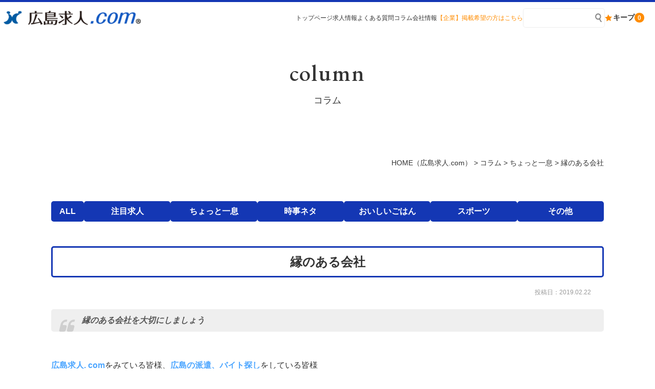

--- FILE ---
content_type: text/html; charset=UTF-8
request_url: https://www.xn--gmqv06a97ahz3a.com/column/10501/
body_size: 13065
content:
<!DOCTYPE html>
<html lang="ja">

<head>
	<meta charset="UTF-8">
	<meta content="IE=edge" http-equiv="X-UA-Compatible">

	<meta name="viewport" content="width=device-width,user-scalable=yes,initial-scale=1,maximum-scale=3" />
	<title itemprop="name">縁のある会社｜ちょっと一息｜コラム｜【広島求人.com】正社員・バイトなどの転職情報・求人情報サイト＜毎日更新！＞</title>

	<meta name="description" content="縁のある会社のページです。縁のある会社を大切にしましょう&nbsp;広島求人.comをみている皆様、広島の派遣、バイト探しをしている皆様就職活動に励んでいらっしゃるでしょうか。今まで働いていた会社の取...">
	<meta name="keywords" content="広島,求人,バイト,転職,就活,就職活動,パート,派遣,事務,採用">
	<!-- skype電話番号自動変換対策 -->
	<meta name="SKYPE_TOOLBAR" content="SKYPE_TOOLBAR_PARSER_COMPATIBLE">
	<!-- 番号自動変換対策 -->
	<meta name="format-detection" content="telephone=no">

	<link rel="pingback" href="https://www.xn--gmqv06a97ahz3a.com/wp/xmlrpc.php">
	<link rel="alternate" type="application/rss+xml" title="【広島求人.com】正社員・バイトなどの転職情報・求人情報サイト＜毎日更新！＞ RSS Feed.92" href="https://www.xn--gmqv06a97ahz3a.com/feed/rss/">
	<link rel="alternate" type="application/atom+xml" title="Atom 0.3" href="https://www.xn--gmqv06a97ahz3a.com/feed/atom/">
	<!-- Google tag (gtag.js) -->
<script async src="https://www.googletagmanager.com/gtag/js?id=G-EDYMY8KEY4"></script>
<script>
  window.dataLayer = window.dataLayer || [];
  function gtag(){dataLayer.push(arguments);}
  gtag('js', new Date());

  gtag('config', 'G-EDYMY8KEY4');
</script>
	
	<meta name='robots' content='max-image-preview:large' />
<link rel='dns-prefetch' href='//cdn.jsdelivr.net' />
<link rel='dns-prefetch' href='//cdn.lineicons.com' />
<link rel='dns-prefetch' href='//netdna.bootstrapcdn.com' />
<script type="text/javascript">
window._wpemojiSettings = {"baseUrl":"https:\/\/s.w.org\/images\/core\/emoji\/14.0.0\/72x72\/","ext":".png","svgUrl":"https:\/\/s.w.org\/images\/core\/emoji\/14.0.0\/svg\/","svgExt":".svg","source":{"concatemoji":"https:\/\/www.xn--gmqv06a97ahz3a.com\/wp\/wp-includes\/js\/wp-emoji-release.min.js?ver=6.3.1"}};
/*! This file is auto-generated */
!function(i,n){var o,s,e;function c(e){try{var t={supportTests:e,timestamp:(new Date).valueOf()};sessionStorage.setItem(o,JSON.stringify(t))}catch(e){}}function p(e,t,n){e.clearRect(0,0,e.canvas.width,e.canvas.height),e.fillText(t,0,0);var t=new Uint32Array(e.getImageData(0,0,e.canvas.width,e.canvas.height).data),r=(e.clearRect(0,0,e.canvas.width,e.canvas.height),e.fillText(n,0,0),new Uint32Array(e.getImageData(0,0,e.canvas.width,e.canvas.height).data));return t.every(function(e,t){return e===r[t]})}function u(e,t,n){switch(t){case"flag":return n(e,"\ud83c\udff3\ufe0f\u200d\u26a7\ufe0f","\ud83c\udff3\ufe0f\u200b\u26a7\ufe0f")?!1:!n(e,"\ud83c\uddfa\ud83c\uddf3","\ud83c\uddfa\u200b\ud83c\uddf3")&&!n(e,"\ud83c\udff4\udb40\udc67\udb40\udc62\udb40\udc65\udb40\udc6e\udb40\udc67\udb40\udc7f","\ud83c\udff4\u200b\udb40\udc67\u200b\udb40\udc62\u200b\udb40\udc65\u200b\udb40\udc6e\u200b\udb40\udc67\u200b\udb40\udc7f");case"emoji":return!n(e,"\ud83e\udef1\ud83c\udffb\u200d\ud83e\udef2\ud83c\udfff","\ud83e\udef1\ud83c\udffb\u200b\ud83e\udef2\ud83c\udfff")}return!1}function f(e,t,n){var r="undefined"!=typeof WorkerGlobalScope&&self instanceof WorkerGlobalScope?new OffscreenCanvas(300,150):i.createElement("canvas"),a=r.getContext("2d",{willReadFrequently:!0}),o=(a.textBaseline="top",a.font="600 32px Arial",{});return e.forEach(function(e){o[e]=t(a,e,n)}),o}function t(e){var t=i.createElement("script");t.src=e,t.defer=!0,i.head.appendChild(t)}"undefined"!=typeof Promise&&(o="wpEmojiSettingsSupports",s=["flag","emoji"],n.supports={everything:!0,everythingExceptFlag:!0},e=new Promise(function(e){i.addEventListener("DOMContentLoaded",e,{once:!0})}),new Promise(function(t){var n=function(){try{var e=JSON.parse(sessionStorage.getItem(o));if("object"==typeof e&&"number"==typeof e.timestamp&&(new Date).valueOf()<e.timestamp+604800&&"object"==typeof e.supportTests)return e.supportTests}catch(e){}return null}();if(!n){if("undefined"!=typeof Worker&&"undefined"!=typeof OffscreenCanvas&&"undefined"!=typeof URL&&URL.createObjectURL&&"undefined"!=typeof Blob)try{var e="postMessage("+f.toString()+"("+[JSON.stringify(s),u.toString(),p.toString()].join(",")+"));",r=new Blob([e],{type:"text/javascript"}),a=new Worker(URL.createObjectURL(r),{name:"wpTestEmojiSupports"});return void(a.onmessage=function(e){c(n=e.data),a.terminate(),t(n)})}catch(e){}c(n=f(s,u,p))}t(n)}).then(function(e){for(var t in e)n.supports[t]=e[t],n.supports.everything=n.supports.everything&&n.supports[t],"flag"!==t&&(n.supports.everythingExceptFlag=n.supports.everythingExceptFlag&&n.supports[t]);n.supports.everythingExceptFlag=n.supports.everythingExceptFlag&&!n.supports.flag,n.DOMReady=!1,n.readyCallback=function(){n.DOMReady=!0}}).then(function(){return e}).then(function(){var e;n.supports.everything||(n.readyCallback(),(e=n.source||{}).concatemoji?t(e.concatemoji):e.wpemoji&&e.twemoji&&(t(e.twemoji),t(e.wpemoji)))}))}((window,document),window._wpemojiSettings);
</script>
<style type="text/css">
img.wp-smiley,
img.emoji {
	display: inline !important;
	border: none !important;
	box-shadow: none !important;
	height: 1em !important;
	width: 1em !important;
	margin: 0 0.07em !important;
	vertical-align: -0.1em !important;
	background: none !important;
	padding: 0 !important;
}
</style>
	<link rel='stylesheet' id='wp-block-library-css' href='https://www.xn--gmqv06a97ahz3a.com/wp/wp-includes/css/dist/block-library/style.min.css?ver=6.3.1' type='text/css' media='all' />
<style id='classic-theme-styles-inline-css' type='text/css'>
/*! This file is auto-generated */
.wp-block-button__link{color:#fff;background-color:#32373c;border-radius:9999px;box-shadow:none;text-decoration:none;padding:calc(.667em + 2px) calc(1.333em + 2px);font-size:1.125em}.wp-block-file__button{background:#32373c;color:#fff;text-decoration:none}
</style>
<style id='global-styles-inline-css' type='text/css'>
body{--wp--preset--color--black: #000000;--wp--preset--color--cyan-bluish-gray: #abb8c3;--wp--preset--color--white: #ffffff;--wp--preset--color--pale-pink: #f78da7;--wp--preset--color--vivid-red: #cf2e2e;--wp--preset--color--luminous-vivid-orange: #ff6900;--wp--preset--color--luminous-vivid-amber: #fcb900;--wp--preset--color--light-green-cyan: #7bdcb5;--wp--preset--color--vivid-green-cyan: #00d084;--wp--preset--color--pale-cyan-blue: #8ed1fc;--wp--preset--color--vivid-cyan-blue: #0693e3;--wp--preset--color--vivid-purple: #9b51e0;--wp--preset--gradient--vivid-cyan-blue-to-vivid-purple: linear-gradient(135deg,rgba(6,147,227,1) 0%,rgb(155,81,224) 100%);--wp--preset--gradient--light-green-cyan-to-vivid-green-cyan: linear-gradient(135deg,rgb(122,220,180) 0%,rgb(0,208,130) 100%);--wp--preset--gradient--luminous-vivid-amber-to-luminous-vivid-orange: linear-gradient(135deg,rgba(252,185,0,1) 0%,rgba(255,105,0,1) 100%);--wp--preset--gradient--luminous-vivid-orange-to-vivid-red: linear-gradient(135deg,rgba(255,105,0,1) 0%,rgb(207,46,46) 100%);--wp--preset--gradient--very-light-gray-to-cyan-bluish-gray: linear-gradient(135deg,rgb(238,238,238) 0%,rgb(169,184,195) 100%);--wp--preset--gradient--cool-to-warm-spectrum: linear-gradient(135deg,rgb(74,234,220) 0%,rgb(151,120,209) 20%,rgb(207,42,186) 40%,rgb(238,44,130) 60%,rgb(251,105,98) 80%,rgb(254,248,76) 100%);--wp--preset--gradient--blush-light-purple: linear-gradient(135deg,rgb(255,206,236) 0%,rgb(152,150,240) 100%);--wp--preset--gradient--blush-bordeaux: linear-gradient(135deg,rgb(254,205,165) 0%,rgb(254,45,45) 50%,rgb(107,0,62) 100%);--wp--preset--gradient--luminous-dusk: linear-gradient(135deg,rgb(255,203,112) 0%,rgb(199,81,192) 50%,rgb(65,88,208) 100%);--wp--preset--gradient--pale-ocean: linear-gradient(135deg,rgb(255,245,203) 0%,rgb(182,227,212) 50%,rgb(51,167,181) 100%);--wp--preset--gradient--electric-grass: linear-gradient(135deg,rgb(202,248,128) 0%,rgb(113,206,126) 100%);--wp--preset--gradient--midnight: linear-gradient(135deg,rgb(2,3,129) 0%,rgb(40,116,252) 100%);--wp--preset--font-size--small: 13px;--wp--preset--font-size--medium: 20px;--wp--preset--font-size--large: 36px;--wp--preset--font-size--x-large: 42px;--wp--preset--spacing--20: 0.44rem;--wp--preset--spacing--30: 0.67rem;--wp--preset--spacing--40: 1rem;--wp--preset--spacing--50: 1.5rem;--wp--preset--spacing--60: 2.25rem;--wp--preset--spacing--70: 3.38rem;--wp--preset--spacing--80: 5.06rem;--wp--preset--shadow--natural: 6px 6px 9px rgba(0, 0, 0, 0.2);--wp--preset--shadow--deep: 12px 12px 50px rgba(0, 0, 0, 0.4);--wp--preset--shadow--sharp: 6px 6px 0px rgba(0, 0, 0, 0.2);--wp--preset--shadow--outlined: 6px 6px 0px -3px rgba(255, 255, 255, 1), 6px 6px rgba(0, 0, 0, 1);--wp--preset--shadow--crisp: 6px 6px 0px rgba(0, 0, 0, 1);}:where(.is-layout-flex){gap: 0.5em;}:where(.is-layout-grid){gap: 0.5em;}body .is-layout-flow > .alignleft{float: left;margin-inline-start: 0;margin-inline-end: 2em;}body .is-layout-flow > .alignright{float: right;margin-inline-start: 2em;margin-inline-end: 0;}body .is-layout-flow > .aligncenter{margin-left: auto !important;margin-right: auto !important;}body .is-layout-constrained > .alignleft{float: left;margin-inline-start: 0;margin-inline-end: 2em;}body .is-layout-constrained > .alignright{float: right;margin-inline-start: 2em;margin-inline-end: 0;}body .is-layout-constrained > .aligncenter{margin-left: auto !important;margin-right: auto !important;}body .is-layout-constrained > :where(:not(.alignleft):not(.alignright):not(.alignfull)){max-width: var(--wp--style--global--content-size);margin-left: auto !important;margin-right: auto !important;}body .is-layout-constrained > .alignwide{max-width: var(--wp--style--global--wide-size);}body .is-layout-flex{display: flex;}body .is-layout-flex{flex-wrap: wrap;align-items: center;}body .is-layout-flex > *{margin: 0;}body .is-layout-grid{display: grid;}body .is-layout-grid > *{margin: 0;}:where(.wp-block-columns.is-layout-flex){gap: 2em;}:where(.wp-block-columns.is-layout-grid){gap: 2em;}:where(.wp-block-post-template.is-layout-flex){gap: 1.25em;}:where(.wp-block-post-template.is-layout-grid){gap: 1.25em;}.has-black-color{color: var(--wp--preset--color--black) !important;}.has-cyan-bluish-gray-color{color: var(--wp--preset--color--cyan-bluish-gray) !important;}.has-white-color{color: var(--wp--preset--color--white) !important;}.has-pale-pink-color{color: var(--wp--preset--color--pale-pink) !important;}.has-vivid-red-color{color: var(--wp--preset--color--vivid-red) !important;}.has-luminous-vivid-orange-color{color: var(--wp--preset--color--luminous-vivid-orange) !important;}.has-luminous-vivid-amber-color{color: var(--wp--preset--color--luminous-vivid-amber) !important;}.has-light-green-cyan-color{color: var(--wp--preset--color--light-green-cyan) !important;}.has-vivid-green-cyan-color{color: var(--wp--preset--color--vivid-green-cyan) !important;}.has-pale-cyan-blue-color{color: var(--wp--preset--color--pale-cyan-blue) !important;}.has-vivid-cyan-blue-color{color: var(--wp--preset--color--vivid-cyan-blue) !important;}.has-vivid-purple-color{color: var(--wp--preset--color--vivid-purple) !important;}.has-black-background-color{background-color: var(--wp--preset--color--black) !important;}.has-cyan-bluish-gray-background-color{background-color: var(--wp--preset--color--cyan-bluish-gray) !important;}.has-white-background-color{background-color: var(--wp--preset--color--white) !important;}.has-pale-pink-background-color{background-color: var(--wp--preset--color--pale-pink) !important;}.has-vivid-red-background-color{background-color: var(--wp--preset--color--vivid-red) !important;}.has-luminous-vivid-orange-background-color{background-color: var(--wp--preset--color--luminous-vivid-orange) !important;}.has-luminous-vivid-amber-background-color{background-color: var(--wp--preset--color--luminous-vivid-amber) !important;}.has-light-green-cyan-background-color{background-color: var(--wp--preset--color--light-green-cyan) !important;}.has-vivid-green-cyan-background-color{background-color: var(--wp--preset--color--vivid-green-cyan) !important;}.has-pale-cyan-blue-background-color{background-color: var(--wp--preset--color--pale-cyan-blue) !important;}.has-vivid-cyan-blue-background-color{background-color: var(--wp--preset--color--vivid-cyan-blue) !important;}.has-vivid-purple-background-color{background-color: var(--wp--preset--color--vivid-purple) !important;}.has-black-border-color{border-color: var(--wp--preset--color--black) !important;}.has-cyan-bluish-gray-border-color{border-color: var(--wp--preset--color--cyan-bluish-gray) !important;}.has-white-border-color{border-color: var(--wp--preset--color--white) !important;}.has-pale-pink-border-color{border-color: var(--wp--preset--color--pale-pink) !important;}.has-vivid-red-border-color{border-color: var(--wp--preset--color--vivid-red) !important;}.has-luminous-vivid-orange-border-color{border-color: var(--wp--preset--color--luminous-vivid-orange) !important;}.has-luminous-vivid-amber-border-color{border-color: var(--wp--preset--color--luminous-vivid-amber) !important;}.has-light-green-cyan-border-color{border-color: var(--wp--preset--color--light-green-cyan) !important;}.has-vivid-green-cyan-border-color{border-color: var(--wp--preset--color--vivid-green-cyan) !important;}.has-pale-cyan-blue-border-color{border-color: var(--wp--preset--color--pale-cyan-blue) !important;}.has-vivid-cyan-blue-border-color{border-color: var(--wp--preset--color--vivid-cyan-blue) !important;}.has-vivid-purple-border-color{border-color: var(--wp--preset--color--vivid-purple) !important;}.has-vivid-cyan-blue-to-vivid-purple-gradient-background{background: var(--wp--preset--gradient--vivid-cyan-blue-to-vivid-purple) !important;}.has-light-green-cyan-to-vivid-green-cyan-gradient-background{background: var(--wp--preset--gradient--light-green-cyan-to-vivid-green-cyan) !important;}.has-luminous-vivid-amber-to-luminous-vivid-orange-gradient-background{background: var(--wp--preset--gradient--luminous-vivid-amber-to-luminous-vivid-orange) !important;}.has-luminous-vivid-orange-to-vivid-red-gradient-background{background: var(--wp--preset--gradient--luminous-vivid-orange-to-vivid-red) !important;}.has-very-light-gray-to-cyan-bluish-gray-gradient-background{background: var(--wp--preset--gradient--very-light-gray-to-cyan-bluish-gray) !important;}.has-cool-to-warm-spectrum-gradient-background{background: var(--wp--preset--gradient--cool-to-warm-spectrum) !important;}.has-blush-light-purple-gradient-background{background: var(--wp--preset--gradient--blush-light-purple) !important;}.has-blush-bordeaux-gradient-background{background: var(--wp--preset--gradient--blush-bordeaux) !important;}.has-luminous-dusk-gradient-background{background: var(--wp--preset--gradient--luminous-dusk) !important;}.has-pale-ocean-gradient-background{background: var(--wp--preset--gradient--pale-ocean) !important;}.has-electric-grass-gradient-background{background: var(--wp--preset--gradient--electric-grass) !important;}.has-midnight-gradient-background{background: var(--wp--preset--gradient--midnight) !important;}.has-small-font-size{font-size: var(--wp--preset--font-size--small) !important;}.has-medium-font-size{font-size: var(--wp--preset--font-size--medium) !important;}.has-large-font-size{font-size: var(--wp--preset--font-size--large) !important;}.has-x-large-font-size{font-size: var(--wp--preset--font-size--x-large) !important;}
.wp-block-navigation a:where(:not(.wp-element-button)){color: inherit;}
:where(.wp-block-post-template.is-layout-flex){gap: 1.25em;}:where(.wp-block-post-template.is-layout-grid){gap: 1.25em;}
:where(.wp-block-columns.is-layout-flex){gap: 2em;}:where(.wp-block-columns.is-layout-grid){gap: 2em;}
.wp-block-pullquote{font-size: 1.5em;line-height: 1.6;}
</style>
<link rel='stylesheet' id='LineIcons-css' href='//cdn.lineicons.com/1.0.1/LineIcons.min.css?ver=4.7.0' type='text/css' media='all' />
<link rel='stylesheet' id='style-css' href='https://www.xn--gmqv06a97ahz3a.com/wp/wp-content/themes/rcnt/style.css' type='text/css' media='all' />
<link rel='stylesheet' id='page-css' href='https://www.xn--gmqv06a97ahz3a.com/wp/wp-content/themes/rcnt/css/page.css' type='text/css' media='all' />
<link rel='stylesheet' id='fontawesome-css' href='//netdna.bootstrapcdn.com/font-awesome/4.7.0/css/font-awesome.min.css?ver=4.7.0' type='text/css' media='all' />
<link rel='stylesheet' id='fancybox-css' href='https://www.xn--gmqv06a97ahz3a.com/wp/wp-content/plugins/easy-fancybox/fancybox/1.5.4/jquery.fancybox.min.css?ver=6.3.1' type='text/css' media='screen' />
<script type='text/javascript' src='https://www.xn--gmqv06a97ahz3a.com/wp/wp-includes/js/jquery/jquery.min.js?ver=3.7.0' id='jquery-core-js'></script>
<script type='text/javascript' src='https://www.xn--gmqv06a97ahz3a.com/wp/wp-includes/js/jquery/jquery-migrate.min.js?ver=3.4.1' id='jquery-migrate-js'></script>
<link rel="https://api.w.org/" href="https://www.xn--gmqv06a97ahz3a.com/wp-json/" /><link rel="alternate" type="application/json" href="https://www.xn--gmqv06a97ahz3a.com/wp-json/wp/v2/posts/10501" /><link rel="EditURI" type="application/rsd+xml" title="RSD" href="https://www.xn--gmqv06a97ahz3a.com/wp/xmlrpc.php?rsd" />
<meta name="generator" content="WordPress 6.3.1" />
<link rel="canonical" href="https://www.xn--gmqv06a97ahz3a.com/column/10501/" />
<link rel='shortlink' href='https://www.xn--gmqv06a97ahz3a.com/?p=10501' />
<link rel="alternate" type="application/json+oembed" href="https://www.xn--gmqv06a97ahz3a.com/wp-json/oembed/1.0/embed?url=https%3A%2F%2Fwww.xn--gmqv06a97ahz3a.com%2Fcolumn%2F10501%2F" />
<link rel="alternate" type="text/xml+oembed" href="https://www.xn--gmqv06a97ahz3a.com/wp-json/oembed/1.0/embed?url=https%3A%2F%2Fwww.xn--gmqv06a97ahz3a.com%2Fcolumn%2F10501%2F&#038;format=xml" />
<noscript><style>.lazyload[data-src]{display:none !important;}</style></noscript><style>.lazyload{background-image:none !important;}.lazyload:before{background-image:none !important;}</style><style>.wp-block-gallery.is-cropped .blocks-gallery-item picture{height:100%;width:100%;}</style><link rel="icon" href="https://www.xn--gmqv06a97ahz3a.com/wp/wp-content/uploads/2023/08/cropped-favicon-32x32.jpg" sizes="32x32" />
<link rel="icon" href="https://www.xn--gmqv06a97ahz3a.com/wp/wp-content/uploads/2023/08/cropped-favicon-192x192.jpg" sizes="192x192" />
<link rel="apple-touch-icon" href="https://www.xn--gmqv06a97ahz3a.com/wp/wp-content/uploads/2023/08/cropped-favicon-180x180.jpg" />
<meta name="msapplication-TileImage" content="https://www.xn--gmqv06a97ahz3a.com/wp/wp-content/uploads/2023/08/cropped-favicon-270x270.jpg" />

	
	<!-- OGP設定 -->
<meta property="og:title" content="縁のある会社" />
<meta property="og:image" content="https://www.xn--gmqv06a97ahz3a.com/wp/wp-content/themes/rcnt/images/ogp_img.jpg" />
<meta property="og:description" content="縁のある会社を大切にしましょう広島求人. comをみている皆様、広島の派遣、バイト探しをしている皆様就職活動に励んでいらっしゃるでしょうか。今まで働いていた会社の取引先が自分の職場になるという…" />
<meta property="fb:app_id" content="290071644680558" />
<meta property="og:type" content="article">
<meta property="og:url" content="https://www.xn--gmqv06a97ahz3a.com/column/10501/" />
<meta property="og:site_name" content="縁のある会社｜ちょっと一息｜コラム｜【広島求人.com】正社員・バイトなどの転職情報・求人情報サイト＜毎日更新！＞" />
	<script type="application/ld+json">
		{
			"@context": "https://schema.org",
			"@type": "Organization",
			"logo": "https://www.xn--gmqv06a97ahz3a.com/wp/wp-content/uploads/2023/09/logo.png",
			"name": "有限会社　週刊求人社",
			"description": "縁のある会社のページです。縁のある会社を大切にしましょう&nbsp;広島求人.comをみている皆様、広島の派遣、バイト探しをしている皆様就職活動に励んでいらっしゃるでしょうか。今まで働いていた会社の取...",
			"founder": "齋藤　興志郎",
			"foundingDate": "1974年1月14日",
			"address": {
				"@type": "PostalAddress",
				"postalCode": "732-0052",
				"addressRegion": "広島県",
				"addressLocality": "広島市",
				"streetAddress": "東区光町1-11-5 チサンマンション206"
			},
			"telephone": "082-264-2811",
			"faxNumber": "082-261-8184",
			"email": "info@s-kyujinsha.com",
			"url": "https://www.xn--gmqv06a97ahz3a.com"

		}
	</script>

	
</head>

<body id="top" class="post-template-default single single-post postid-10501 single-format-standard wp-custom-logo" data-scrollstop="">

	<div id="fb-root"></div>
<script async defer crossorigin="anonymous" src="https://connect.facebook.net/ja_JP/sdk.js#xfbml=1&version=v10.0" nonce="cdRu9njC"></script>
	<div class="tab_und hdr-slidemenu">

	<div class="hdr-logo u-flex u-flex-jcsb u-flex-aic">
		<div class="hdr-logo__img">
		<a href="https://www.xn--gmqv06a97ahz3a.com/" class="custom-logo-link" rel="home"><picture><source  sizes='(max-width: 490px) 100vw, 490px' type="image/webp" data-srcset="https://www.xn--gmqv06a97ahz3a.com/wp/wp-content/uploads/2023/09/logo.png.webp 490w, https://www.xn--gmqv06a97ahz3a.com/wp/wp-content/uploads/2023/09/logo-350x37.png.webp 350w"><img width="490" height="52" src="[data-uri]" class="custom-logo lazyload" alt="【広島求人.com】正社員・バイトなどの転職情報・求人情報サイト＜毎日更新！＞" decoding="async"   data-eio="p" data-src="https://www.xn--gmqv06a97ahz3a.com/wp/wp-content/uploads/2023/09/logo.png" data-srcset="https://www.xn--gmqv06a97ahz3a.com/wp/wp-content/uploads/2023/09/logo.png 490w, https://www.xn--gmqv06a97ahz3a.com/wp/wp-content/uploads/2023/09/logo-350x37.png 350w" data-sizes="auto" data-eio-rwidth="490" data-eio-rheight="52" /><noscript><img width="490" height="52" src="https://www.xn--gmqv06a97ahz3a.com/wp/wp-content/uploads/2023/09/logo.png" class="custom-logo" alt="【広島求人.com】正社員・バイトなどの転職情報・求人情報サイト＜毎日更新！＞" decoding="async" srcset="https://www.xn--gmqv06a97ahz3a.com/wp/wp-content/uploads/2023/09/logo.png 490w, https://www.xn--gmqv06a97ahz3a.com/wp/wp-content/uploads/2023/09/logo-350x37.png 350w" sizes="(max-width: 490px) 100vw, 490px" data-eio="l" /></noscript></picture></a>		</div>

		<div class="header-logo__menu tab_und">
			<span class="menu-bar -close">
				<span class="menu-bar__parts"></span>
				<span class="menu-bar__parts"></span>
				<span class="menu-bar__parts"></span>
			</span>
		</div>
	</div>
	<div class="hdr-slidemenu-inner">
		<div class="hdr-slidemenu__search">
			<div class="hdr-slidemenu__title">求人検索</div>
			<!-- 求人絞り込みエリア -->
			<div class="filter-area">
				<form action="https://www.xn--gmqv06a97ahz3a.com/offers/" method="get" class="filter-area__inner u-flex u-flex-fww u-flex-jcc u-flex-aic">
					<div class="filter-area__input u-flex u-flex-jcc">
											<div class="filter-area__input-item -select">
							<select id="jobType" name="offercategory" class="filter-area__input-item-select -color-secondary">
								<option value="" disabled selected>職種検索</option>
																	<option value="1">営業・事務</option>
																	<option value="2">販売・飲食・サービス</option>
																	<option value="3">医療・介護</option>
																	<option value="11">栄養士・管理栄養士</option>
																	<option value="4">工場内製造・作業</option>
																	<option value="12">食品製造・加工</option>
																	<option value="5">調理・調理補助</option>
																	<option value="6">建築・土木・建設・設計</option>
																	<option value="7">配送・ドライバー</option>
																	<option value="8">警備・清掃・ビル管理</option>
																	<option value="9">軽作業</option>
																	<option value="10">他の職種（技術・専門職）</option>
															</select>
						</div>
													<div class="filter-area__input-item -select">
								<select id="employment" name="system" class="filter-area__input-item-select -color-secondary">
									<option value="" disabled selected>雇用形態検索</option>
																			<option value="1">正社員</option>
																			<option value="2">契約社員</option>
																			<option value="3">パート・アルバイト</option>
																			<option value="4">派　遣</option>
																			<option value="6">ほかの雇用形態</option>
																	</select>
							</div>
												<div class="filter-area__input-item -select">
							<select id="areas" name="area"class="filter-area__input-item-select -color-secondary">
								<option value="" disabled selected>エリア検索</option>
																	<option value="1">中区</option>
																	<option value="2">東区</option>
																	<option value="3">南区</option>
																	<option value="4">西区</option>
																	<option value="5">安佐北区</option>
																	<option value="6">安佐南区</option>
																	<option value="7">佐伯区</option>
																	<option value="8">廿日市市</option>
																	<option value="9">安芸区・安芸郡</option>
																	<option value="10">ほかのエリア</option>
															</select>
						</div>
										</div>
					<div class="filter-area__input-item">
						<input type="text" id="freeInput" name="offers-word" placeholder="フリーワード" class="filter-area__input-item-text -color-secondary">
					</div>
					<div class="filter-area__submit -navi"><button type="submit" class="filter-area__submit-btn">検索</button></div>
				</form>
			</div>
		</div>
		<div class="hdr-slidemenu__pickup">
			<div class="hdr-slidemenu__pickuparea u-flex u-flex-fww u-flex-jcc">
				<a href="https://www.xn--gmqv06a97ahz3a.com/ofrs/coms-rec-top/" class="hdr-slidemenu__pickuparea-item">募集中の求人</a>
			</div>
		</div>
		<div class="hdr-slidemenu__cnv">
			<div class="hdr-slidemenu__title">職業紹介承ります</div>
			<div class="hdr-slidemenu__cnvarea u-flex u-flex-fww">
				<a href="tel:0120660833" class="hdr-slidemenu__cnvarea-item -tel">
					<span class="hdr-slidemenu__cnvarea-item-tel">0120-660-833</span>
					<span class="hdr-slidemenu__cnvarea-item-add">受付時間（月～金）<br>9:00～18:00</span>
				</a>
				<a href="https://www.xn--gmqv06a97ahz3a.com/contact/" class="hdr-slidemenu__cnvarea-item -mail">
					<span class="hdr-slidemenu__cnvarea-item-mail">ご相談・お問い合わせ</span>
				</a>
			</div>
		</div>
		<div class="hdr-slidemenu__others">
			<div class="hdr-slidemenu__title">その他情報はこちら</div>
			<ul class="hdr-slidemenu__others-list">
				<li class="hdr-slidemenu__others-list-item"><a href="https://www.xn--gmqv06a97ahz3a.com/column/">コラム</a></li>
				<li class="hdr-slidemenu__others-list-item"><a href="https://www.xn--gmqv06a97ahz3a.com/faq/">よくある質問</a></li>
				<li class="hdr-slidemenu__others-list-item"><a href="https://www.xn--gmqv06a97ahz3a.com/company/">会社情報</a></li>
				<li class="hdr-slidemenu__others-list-item"><a href="https://www.s-kyujinsha.com/" target="_blank" rel="noopener">【企業】掲載希望の方はこちら</a></li>
				<li class="hdr-slidemenu__others-list-item"><a href="https://www.xn--gmqv06a97ahz3a.com/terms/">利用規約</a></li>
				<li class="hdr-slidemenu__others-list-item"><a href="https://www.xn--gmqv06a97ahz3a.com/privacy/">プライバシーポリシー</a></li>
				<li class="hdr-slidemenu__others-list-item"><a href="https://www.xn--gmqv06a97ahz3a.com/sitemap/">サイトマップ</a></li>
			</ul>
		</div>
	</div>

</div>
	<div class="body-inner">

		<header id="scroll_stop_" class="hdr" role="banner">

			<div class="hdr-logo u-flex u-flex-jcsb u-flex-aic">

				<div class="hdr-logo__menu tab_und">
					<span class="menu-bar -open">
						<span class="menu-bar__parts"></span>
						<span class="menu-bar__parts"></span>
						<span class="menu-bar__parts"></span>
					</span>
				</div>
			</div>
		<div class="hdr-inner u-flex u-flex-jcsb u-flex-aic">
			<div class="hdr-inner__logo">
					<div class="hdr-logo__img">
					<a href="https://www.xn--gmqv06a97ahz3a.com/" class="custom-logo-link" rel="home"><picture><source  sizes='(max-width: 490px) 100vw, 490px' type="image/webp" data-srcset="https://www.xn--gmqv06a97ahz3a.com/wp/wp-content/uploads/2023/09/logo.png.webp 490w, https://www.xn--gmqv06a97ahz3a.com/wp/wp-content/uploads/2023/09/logo-350x37.png.webp 350w"><img width="490" height="52" src="[data-uri]" class="custom-logo lazyload" alt="【広島求人.com】正社員・バイトなどの転職情報・求人情報サイト＜毎日更新！＞" decoding="async"   data-eio="p" data-src="https://www.xn--gmqv06a97ahz3a.com/wp/wp-content/uploads/2023/09/logo.png" data-srcset="https://www.xn--gmqv06a97ahz3a.com/wp/wp-content/uploads/2023/09/logo.png 490w, https://www.xn--gmqv06a97ahz3a.com/wp/wp-content/uploads/2023/09/logo-350x37.png 350w" data-sizes="auto" data-eio-rwidth="490" data-eio-rheight="52" /><noscript><img width="490" height="52" src="https://www.xn--gmqv06a97ahz3a.com/wp/wp-content/uploads/2023/09/logo.png" class="custom-logo" alt="【広島求人.com】正社員・バイトなどの転職情報・求人情報サイト＜毎日更新！＞" decoding="async" srcset="https://www.xn--gmqv06a97ahz3a.com/wp/wp-content/uploads/2023/09/logo.png 490w, https://www.xn--gmqv06a97ahz3a.com/wp/wp-content/uploads/2023/09/logo-350x37.png 350w" sizes="(max-width: 490px) 100vw, 490px" data-eio="l" /></noscript></picture></a>					</div>
			</div>
			<div class="hdr-inner__others u-flex u-flex-jcsb u-flex-aic">
				<!-- ナビゲーション -->
				
<nav class="hdr-nav pc">
	<ul class="hdr-nav-list u-flex u-flex-jcc">
					<li class="hdr-nav-list__item">
				<a href="https://www.xn--gmqv06a97ahz3a.com/" class="hdr-nav-list__item-link" title="トップページ" target=""><span class="hdr-nav-list__item-link-inner">トップページ</span></a>
			</li>
					<li class="hdr-nav-list__item">
				<a href="https://www.xn--gmqv06a97ahz3a.com/offers/" class="hdr-nav-list__item-link" title="求人情報" target=""><span class="hdr-nav-list__item-link-inner">求人情報</span></a>
			</li>
					<li class="hdr-nav-list__item">
				<a href="https://www.xn--gmqv06a97ahz3a.com/faq/" class="hdr-nav-list__item-link" title="よくある質問" target=""><span class="hdr-nav-list__item-link-inner">よくある質問</span></a>
			</li>
					<li class="hdr-nav-list__item">
				<a href="https://www.xn--gmqv06a97ahz3a.com/column/" class="hdr-nav-list__item-link" title="コラム" target=""><span class="hdr-nav-list__item-link-inner">コラム</span></a>
			</li>
					<li class="hdr-nav-list__item">
				<a href="https://www.xn--gmqv06a97ahz3a.com/company/" class="hdr-nav-list__item-link" title="会社情報" target=""><span class="hdr-nav-list__item-link-inner">会社情報</span></a>
			</li>
				<li class="hdr-nav-list__item">
			<a href="https://www.s-kyujinsha.com/" class="hdr-nav-list__item-link -orange" title="" target="__blank"><span class="hdr-nav-list__item-link-inner">【企業】掲載希望の方はこちら</span></a>
		</li>
	</ul>
</nav>				<div class="hdr-search search-box pc">
					<form method="get" action="https://www.xn--gmqv06a97ahz3a.com" class="searchBlock" role="search">
						<input type="text" name="s" id="sInput">
						<input type="submit" onClick="void(this.form.submit());return false" id="sSubmit" class="submit submit-button" value="" />
					</form>
				</div>
				<div class="hdr-keep keep-box">
					<a href="#keep-pop" class="keep-box__inner fancybox-inline">キープ</a>
					<div class="keep-box__num"></div>
					<div class="fancybox-hidden keep-pop" id="keep-pop">
						
												<div class="keep-list">
													</div>

					</div>
				</div>
			</div>
			
		</div>


		</header>

		
<main class="mct mct-column" role="main">

		<header class="pageHeader u-flex u-flex-fdc u-flex-aic">
		<div class="page-slug" lang="en">column</div>		<h1 class="entry-title" lang="ja">コラム</h1>	</header>
	<div class="widthBase">	<div class="breadcrumb" itemprop="breadcrumb">
		<!-- Breadcrumb NavXT 7.2.0 -->
<span property="itemListElement" typeof="ListItem"><a property="item" typeof="WebPage" title="HOME（広島求人.com）" href="https://www.xn--gmqv06a97ahz3a.com" class="home"><span property="name">HOME<span class="pc">（広島求人.com）</span></span></a><meta property="position" content="1"></span> &gt; <span property="itemListElement" typeof="ListItem"><a property="item" typeof="WebPage" title="Go to the コラム カテゴリー archives." href="https://www.xn--gmqv06a97ahz3a.com/column/" class="taxonomy category" ><span property="name">コラム</span></a><meta property="position" content="2"></span> &gt; <span property="itemListElement" typeof="ListItem"><a property="item" typeof="WebPage" title="Go to the ちょっと一息 カテゴリー archives." href="https://www.xn--gmqv06a97ahz3a.com/column/column-break/" class="taxonomy category" ><span property="name">ちょっと一息</span></a><meta property="position" content="3"></span> &gt; <span property="itemListElement" typeof="ListItem"><span property="name" class="post post-post current-item">縁のある会社</span><meta property="url" content="https://www.xn--gmqv06a97ahz3a.com/column/10501/"><meta property="position" content="4"></span>	</div>
	
	<div class="both"></div></div>

			<div class="widthBase">
            <div class="section">
                <div class="blog_container clearfix">
                                                        <ul class="blog-cats u-flex u-flex-fww">
                        <li class="blog-cats__item"><a href="https://www.xn--gmqv06a97ahz3a.com/column/" class="blog-cats__item-link">ALL</a></li>
                                                <li class="blog-cats__item"><a href="https://www.xn--gmqv06a97ahz3a.com/column/column-focus" class="blog-cats__item-link">注目求人</a></li>
                                                <li class="blog-cats__item"><a href="https://www.xn--gmqv06a97ahz3a.com/column/column-break" class="blog-cats__item-link">ちょっと一息</a></li>
                                                <li class="blog-cats__item"><a href="https://www.xn--gmqv06a97ahz3a.com/column/column-jijineta" class="blog-cats__item-link">時事ネタ</a></li>
                                                <li class="blog-cats__item"><a href="https://www.xn--gmqv06a97ahz3a.com/column/column-food" class="blog-cats__item-link">おいしいごはん</a></li>
                                                <li class="blog-cats__item"><a href="https://www.xn--gmqv06a97ahz3a.com/column/column-sport" class="blog-cats__item-link">スポーツ</a></li>
                                                <li class="blog-cats__item"><a href="https://www.xn--gmqv06a97ahz3a.com/column/column-others" class="blog-cats__item-link">その他</a></li>
                                            </ul>
                                    <div class="blog_cnt w100">
                    
                        <div id="post-10501" class="post" itemprop="blogPost">
                            <meta itemprop="author" content="xngrcnt2811">
                            <link itemprop="url" href="https://www.xn--gmqv06a97ahz3a.com/column/10501/">
                            <h2 itemprop="name">縁のある会社</h2>
                            <div class="section" itemprop="text">
                                
                            <p class="blogDt" itemprop="datePublished">投稿日：2019.02.22</p>
                                <blockquote>
<h1>縁のある会社を大切にしましょう</h1>
</blockquote>
<p>&nbsp;</p>
<p><a href="https://www.広島求人.com"><strong>広島求人. com</strong></a>をみている皆様、<a href="https://www.広島求人.com"><strong>広島の派遣、バイト探し</strong></a>をしている皆様</p>
<p>就職活動に励んでいらっしゃるでしょうか。今まで働いていた会社の取引先が</p>
<p>自分の職場になるということもあるので、その辺も気に留めておきましょう。</p>
<p>今すぐにということにはいかなくても五年後、十年後になることがあります。</p>
<p>昔の取引先の会社が今では自分が働く会社となったりします。</p>
<p>出会う人は人生の中で限られているものです。</p>
<p>そして、世間は狭いものです。</p>
<p>何年後かにどうなるかわからないものです。</p>
<p>アンテナを張り、人とのご縁を大切にしていきましょう。</p>                                <div class="both15"></div>
                            </div>
                        </div>
                        <div class="both50"></div>

                        <div class="single_cat_link mb10">
			<a href="https://www.xn--gmqv06a97ahz3a.com/column/" class="lnk_no_txt_dec">コラムページへ</a>
	</div>

			<ul class="single_post_link grid_container clearfix mb30 special-post-btn">
			<li class="single_post_link_prev"><a href="https://www.xn--gmqv06a97ahz3a.com/column/3116-2-4/" rel="prev"><span class="prev_post_title tab_over">前の記事</span></a></li>			<li class="single_post_link_next fr"><a href="https://www.xn--gmqv06a97ahz3a.com/column/10441/" rel="next"><span class="next_post_title tab_over">次の記事</span></a></li>		</ul>
	
                        
                    </div>
                                    </div>
            </div>
		</div>

	<div class="widthBase">
			</div>

			<div class="sec-cnv ftr-space">
		<div class="widthBase">
			<h2 class="sec-title u-flex u-flex-fdc u-flex-aic">
				<div class="sec-title__top -special -line">お問い合わせ</div>
				<div class="cnv-catch">職業紹介をご希望の方もお気軽にご相談ください。</div>
			</h2>
			<div class="sec-title__bottom -font-small center">「どんな職業が向いているのかアドバイスが欲しい」など、お悩みを抱えている方へ職業紹介を行っています。</div>
			<div class="cnv-cnt u-flex u-flex-fww u-flex-jcsb">
				<div class="cnv-item -mail">
					<a href="https://www.xn--gmqv06a97ahz3a.com/contact/" class="cnv-mail">
						<span class="cnv-mail__inner">ご相談・お問い合わせ</span>
					</a>
				</div>
				<div class="cnv-item -tel">
					<a href="tel:0120660833" class="cnv-tel">
						<span class="cnv-tel__inner">0120-660-833</span>
					<dl class="cnv-item__add u-flex u-flex-jcc">
						<dt>受付時間（月～金）</dt>
						<dd>9:00～18:00</dd>
					</dl>
					</a>
				</div>
			</div>
		</div>
	</div>
	<!--/#mct-->
</main>

<footer class="ftr" role="contentinfo">
		<div class="widthBase -wide">
			<div class="ftr-inner">
				<div class="ftr-sns u-flex u-flex-jcc-s">
					<a  href="https://twitter.com/hiroshimakyujin" class="ftr-sns__item" target="_blank"><picture><source   type="image/webp" data-srcset="https://www.xn--gmqv06a97ahz3a.com/wp/wp-content/themes/rcnt/images/icon_x.png.webp"><img src="[data-uri]" alt="" width="33" height="29" data-eio="p" data-src="https://www.xn--gmqv06a97ahz3a.com/wp/wp-content/themes/rcnt/images/icon_x.png" decoding="async" class="lazyload" data-eio-rwidth="66" data-eio-rheight="58"><noscript><img src="https://www.xn--gmqv06a97ahz3a.com/wp/wp-content/themes/rcnt/images/icon_x.png" alt="" width="33" height="29" data-eio="l"></noscript></picture></a>
					<a  href="https://www.instagram.com/shukankyujinsha/" class="ftr-sns__item" target="_blank"><picture><source   type="image/webp" data-srcset="https://www.xn--gmqv06a97ahz3a.com/wp/wp-content/themes/rcnt/images/icon_insta.png.webp"><img src="[data-uri]" alt="" width="33" height="29" data-eio="p" data-src="https://www.xn--gmqv06a97ahz3a.com/wp/wp-content/themes/rcnt/images/icon_insta.png" decoding="async" class="lazyload" data-eio-rwidth="66" data-eio-rheight="58"><noscript><img src="https://www.xn--gmqv06a97ahz3a.com/wp/wp-content/themes/rcnt/images/icon_insta.png" alt="" width="33" height="29" data-eio="l"></noscript></picture></a>
					<a  href="https://www.youtube.com/channel/UCWpEqCRmmDNy6ZTT01A1qYQ" class="ftr-sns__item" target="_blank"><picture><source   type="image/webp" data-srcset="https://www.xn--gmqv06a97ahz3a.com/wp/wp-content/themes/rcnt/images/icon_yt.png.webp"><img src="[data-uri]" alt="" width="33" height="29" data-eio="p" data-src="https://www.xn--gmqv06a97ahz3a.com/wp/wp-content/themes/rcnt/images/icon_yt.png" decoding="async" class="lazyload" data-eio-rwidth="33" data-eio-rheight="29"><noscript><img src="https://www.xn--gmqv06a97ahz3a.com/wp/wp-content/themes/rcnt/images/icon_yt.png" alt="" width="33" height="29" data-eio="l"></noscript></picture></a>
					<a href="https://www.xn--gmqv06a97ahz3a.com/wp/wp-content/themes/rcnt/images/template_resume.xls" download class="ftr-sns__item" target="_blank"><picture><source   type="image/webp" data-srcset="https://www.xn--gmqv06a97ahz3a.com/wp/wp-content/themes/rcnt/images/icon_document.png.webp"><img src="[data-uri]" alt="" width="23" height="23" data-eio="p" data-src="https://www.xn--gmqv06a97ahz3a.com/wp/wp-content/themes/rcnt/images/icon_document.png" decoding="async" class="lazyload" data-eio-rwidth="48" data-eio-rheight="48"><noscript><img src="https://www.xn--gmqv06a97ahz3a.com/wp/wp-content/themes/rcnt/images/icon_document.png" alt="" width="23" height="23" data-eio="l"></noscript></picture></a>
				</div>
				<div class="ftr-company u-flex u-flex-fww u-flex-aic u-flex-jcc">
					<div class="ftr-company__logo">
						<figure class="ftr-company__logo-img"><a  href="https://www.xn--gmqv06a97ahz3a.com"><a href="https://www.xn--gmqv06a97ahz3a.com/" class="custom-logo-link" rel="home"><picture><source  sizes='(max-width: 490px) 100vw, 490px' type="image/webp" data-srcset="https://www.xn--gmqv06a97ahz3a.com/wp/wp-content/uploads/2023/09/logo.png.webp 490w, https://www.xn--gmqv06a97ahz3a.com/wp/wp-content/uploads/2023/09/logo-350x37.png.webp 350w"><img width="490" height="52" src="[data-uri]" class="custom-logo lazyload" alt="【広島求人.com】正社員・バイトなどの転職情報・求人情報サイト＜毎日更新！＞" decoding="async"   data-eio="p" data-src="https://www.xn--gmqv06a97ahz3a.com/wp/wp-content/uploads/2023/09/logo.png" data-srcset="https://www.xn--gmqv06a97ahz3a.com/wp/wp-content/uploads/2023/09/logo.png 490w, https://www.xn--gmqv06a97ahz3a.com/wp/wp-content/uploads/2023/09/logo-350x37.png 350w" data-sizes="auto" data-eio-rwidth="490" data-eio-rheight="52" /><noscript><img width="490" height="52" src="https://www.xn--gmqv06a97ahz3a.com/wp/wp-content/uploads/2023/09/logo.png" class="custom-logo" alt="【広島求人.com】正社員・バイトなどの転職情報・求人情報サイト＜毎日更新！＞" decoding="async" srcset="https://www.xn--gmqv06a97ahz3a.com/wp/wp-content/uploads/2023/09/logo.png 490w, https://www.xn--gmqv06a97ahz3a.com/wp/wp-content/uploads/2023/09/logo-350x37.png 350w" sizes="(max-width: 490px) 100vw, 490px" data-eio="l" /></noscript></picture></a></a></figure>
						<!-- <figure class="ftr-company__logo-text">「広島求人.com」は有限会社週刊求人社の登録商標です。</figure> -->
					</div>
					<nav class="ftr-nav u-flex u-flex-fdc u-flex-aife">
						<ul class="ftr-nav__list u-flex u-flex-fww u-flex-jcc-s">
							<li class="ftr-nav__list-item"><a href="https://www.s-kyujinsha.com/" target="_blank">【企業】掲載希望の方はこちら</a></li>
							<li class="ftr-nav__list-item"><a href="https://www.xn--gmqv06a97ahz3a.com">トップページ</a></li>
							<li class="ftr-nav__list-item"><a href="https://www.xn--gmqv06a97ahz3a.com/faq/">よくある質問</a></li>
							<li class="ftr-nav__list-item"><a href="https://www.xn--gmqv06a97ahz3a.com/company/">会社情報</a></li>
							<li class="ftr-nav__list-item"><a href="https://www.xn--gmqv06a97ahz3a.com/terms/">利用規約</a></li>
							<li class="ftr-nav__list-item"><a href="https://www.xn--gmqv06a97ahz3a.com/privacy/">プライバシーポリシー</a></li>
							<li class="ftr-nav__list-item"><a href="https://www.xn--gmqv06a97ahz3a.com/sitemap/">サイトマップ</a></li>
						</ul>
					</nav>
					<!-- <div class="ftr-company__site">
						<a  href="https://www.s-kyujinsha.com/" class="line-btn" target="_blank">コーポレートサイトはこちら</a>
					</div> -->
				</div>
				<!-- <div class="ftr-document u-flex-jcc-s u-flex-s">
					<a  href="https://www.xn--gmqv06a97ahz3a.com/wp/wp-content/themes/rcnt/images/template_resume.xls" download class="ftr-document__btn">履歴書テンプレートダウンロード</a>
				</div> -->

			</div>
		</div>
		<p class="copy"><small>&copy; <span itemref="copyrightYear">2023</span> <a href="https://www.xn--gmqv06a97ahz3a.com/" itemref="copyrightHolder" class="lnk_color_inherit">バイト探しも正社員転職も！広島の求人情報なら広島求人.com</a>
								<br class="sp"><span class="rcnt">This Website is created by <a href="https://www.rcnt.jp/" target="_blank" class="lnk_color_inherit">株式会社リコネクト</a></span>
							</small></p>
	</footer>


<div id="pagetop">
	<transition name="fade">
		<p class="pagetop" v-show="scrollYSet > 300" @click="scrollTop">PageTop</p>
	</transition>
</div>


</div><!-- /body-inner -->

<script id="eio-lazy-load-js-before" type="text/javascript">
var eio_lazy_vars = {"exactdn_domain":"","skip_autoscale":0,"threshold":0};
</script>
<script type='text/javascript' src='https://www.xn--gmqv06a97ahz3a.com/wp/wp-content/plugins/ewww-image-optimizer/includes/lazysizes.min.js?ver=721' id='eio-lazy-load-js'></script>
<script type='text/javascript' src='//cdn.jsdelivr.net/npm/vue@2.6.10/dist/vue.js' id='vue-cdn-js'></script>
<script type='text/javascript' src='https://www.xn--gmqv06a97ahz3a.com/wp/wp-content/themes/rcnt/js/bundle.js' id='js-bundle-js'></script>
<script type='text/javascript' src='https://www.xn--gmqv06a97ahz3a.com/wp/wp-content/plugins/easy-fancybox/fancybox/1.5.4/jquery.fancybox.min.js?ver=6.3.1' id='jquery-fancybox-js'></script>
<script id="jquery-fancybox-js-after" type="text/javascript">
var fb_timeout, fb_opts={'overlayShow':true,'hideOnOverlayClick':true,'showCloseButton':true,'margin':20,'enableEscapeButton':true,'autoScale':true };
if(typeof easy_fancybox_handler==='undefined'){
var easy_fancybox_handler=function(){
jQuery([".nolightbox","a.wp-block-fileesc_html__button","a.pin-it-button","a[href*='pinterest.com\/pin\/create']","a[href*='facebook.com\/share']","a[href*='twitter.com\/share']"].join(',')).addClass('nofancybox');
jQuery('a.fancybox-close').on('click',function(e){e.preventDefault();jQuery.fancybox.close()});
/* IMG */
var fb_IMG_select=jQuery('a[href*=".jpg" i]:not(.nofancybox,li.nofancybox>a),area[href*=".jpg" i]:not(.nofancybox),a[href*=".png" i]:not(.nofancybox,li.nofancybox>a),area[href*=".png" i]:not(.nofancybox),a[href*=".webp" i]:not(.nofancybox,li.nofancybox>a),area[href*=".webp" i]:not(.nofancybox),a[href*=".jpeg" i]:not(.nofancybox,li.nofancybox>a),area[href*=".jpeg" i]:not(.nofancybox)');
fb_IMG_select.addClass('fancybox image').attr('rel','gallery');
jQuery('a.fancybox,area.fancybox,.fancybox>a').each(function(){jQuery(this).fancybox(jQuery.extend(true,{},fb_opts,{'transitionIn':'elastic','transitionOut':'elastic','opacity':false,'hideOnContentClick':false,'titleShow':true,'titlePosition':'over','titleFromAlt':true,'showNavArrows':true,'enableKeyboardNav':true,'cyclic':false}))});
/* Inline */
jQuery('a.fancybox-inline,area.fancybox-inline,.fancybox-inline>a').each(function(){jQuery(this).fancybox(jQuery.extend(true,{},fb_opts,{'type':'inline','autoDimensions':true,'scrolling':'no','easingIn':'linear','opacity':false,'hideOnContentClick':false,'titleShow':false}))});
};};
var easy_fancybox_auto=function(){setTimeout(function(){jQuery('a#fancybox-auto,#fancybox-auto>a').first().trigger('click')},1000);};
jQuery(easy_fancybox_handler);jQuery(document).on('post-load',easy_fancybox_handler);
jQuery(easy_fancybox_auto);
</script>
<script type='text/javascript' src='https://www.xn--gmqv06a97ahz3a.com/wp/wp-content/plugins/easy-fancybox/vendor/jquery.easing.min.js?ver=1.4.1' id='jquery-easing-js'></script>


</body>
</html>


--- FILE ---
content_type: text/css
request_url: https://www.xn--gmqv06a97ahz3a.com/wp/wp-content/themes/rcnt/style.css
body_size: 277
content:
@charset "utf-8";
/*
THEME NAME: Reconnect
THEME URI: http://www.rcnt.jp/
DESCRIPTION: <a href=""></a> presented by Reconnect
VERSION: 4.5.9
AUTHOR: <a href="http://www.rcnt.jp/">株式会社リコネクト</a>
AUTHOR URI: http://www.rcnt.jp/
*/

@import "css/style-sanitize.css";
@import "css/common.css";
@import "css/animate.min.css";
@import "css/hover.css";


--- FILE ---
content_type: text/css
request_url: https://www.xn--gmqv06a97ahz3a.com/wp/wp-content/themes/rcnt/css/page.css
body_size: 4752
content:
.sec-common{margin-top:3em}.sec-common+.sec-common{margin-top:9em}header.pageHeader{-webkit-box-align:center;-ms-flex-align:center;-webkit-box-pack:center;-ms-flex-pack:center;display:-webkit-box;display:-ms-flexbox;display:flex;align-items:center;justify-content:center;padding:7.5em 0 5.5em}h1.entry-title{display:inline-block;z-index:0;position:relative;margin-top:1em;font-size:1.125em;font-weight:500}h1.entry-title.-special{border-bottom:solid 4px #1437b4;font-family:"游ゴシック","Yu Gothic",YuGothic,"ヒラギノ角ゴ ProN W3","Hiragino Kaku Gothic ProN","ヒラギノ角ゴ Pro W3","Hiragino Kaku Gothic Pro","メイリオ",Meiryo,"ＭＳ Ｐゴシック","MS PGothic","ＭＳ ゴシック","MS Gothic",sans-serif;font-size:2.8125em;font-weight:500;font-weight:bold;letter-spacing:2px;line-height:1}.page-slug{font-family:"EB Garamond",serif;font-size:2.8125em;font-weight:500;letter-spacing:2px;line-height:1}.section h2:not(.reset){margin-bottom:20px;padding:.4em 1em;border:solid 3px #1437b4;border-radius:5px;font-size:1.5em;font-weight:700;font-weight:bold;text-align:center}.section h3:not(.reset){display:inline-block;margin-top:4em;margin-bottom:30px;padding:.6em 1em;border-bottom:solid 2px #1437b4;color:#1437b4;font-size:1.25em}.section h4:not(.reset){z-index:1;position:relative;margin-top:3em;margin-bottom:30px;padding:.5em 1em .5em 2.5em;font-size:1.125em}.section h4:not(.reset)::after{-webkit-transform:translate(0, -50%);display:block;z-index:1;position:absolute;top:50%;left:0;width:1.8888888889em;height:1.4444444444em;transform:translate(0, -50%);background:url(../images/logo_icon.png) center center/contain no-repeat;content:""}.section p:not([class]){margin-bottom:10px}.section table p:not([class]){margin-bottom:0}.breadcrumb{margin-top:10px;margin-bottom:2em;margin-left:5px;font-size:.875em;text-align:right}.breadcrumb a{color:inherit}.readmore{margin-right:10px;text-align:right}.entry-title a{color:inherit}.section blockquote{-webkit-box-sizing:border-box;box-sizing:border-box;position:relative;margin:20px 0;padding:10px 15px 10px 60px;border-radius:5px;background:#efefef;color:#555;font-style:italic}.section blockquote:before{display:inline-block;position:absolute;top:18px;left:15px;color:#cfcfcf;font-family:FontAwesome;font-size:30px;line-height:1;vertical-align:middle;content:""}.section blockquote p{margin:10px 0;padding:0;line-height:1.7}.section blockquote cite{display:block;color:#888;font-size:.9em;text-align:right}.section table:not(.reset){width:100%;max-width:1000px;margin-right:auto;margin-left:auto;border-collapse:separate;border-spacing:.4em}.section table:not(.reset) th:not(.reset),.section table:not(.reset) td:not(.reset){padding:.3em .5em;font-size:1.125em}.section table:not(.reset) th:not(.reset){width:30%;border-radius:5px;background:#1437b4;color:#fff;font-weight:bold}.section table:not(.reset) td:not(.reset){width:70%;border-bottom:solid 2px #ababac}.table01{width:100%;border-collapse:separate;border-spacing:0 .4em}.table01 th{width:35%;padding:.5em .2em;border-radius:5px;background:#c8d2e6;font-weight:bold}.table01 td{z-index:1;position:relative;width:65%;padding:.5em}.table01 td::after{z-index:1;position:absolute;right:.5em;bottom:0;left:.5em;height:2px;background:#c8d2e6;content:""}.table02{width:100%;border-collapse:separate;border-spacing:1px;background:#ddd}.table02 th{padding:.5em;background:#fff;font-weight:bold;text-align:center;white-space:nowrap}.table02 td{padding:.5em;background:#fff;text-align:center}.table02 td:not(.left){white-space:nowrap}.wp-pagenavi{-webkit-box-pack:center;-ms-flex-pack:center;display:-webkit-box;display:-ms-flexbox;display:flex;justify-content:center;margin-top:3.5em;font-size:.95em}.wp-pagenavi a,.wp-pagenavi span{-webkit-box-align:center;-ms-flex-align:center;-webkit-box-pack:center;-ms-flex-pack:center;display:-webkit-box;display:-ms-flexbox;display:flex;align-items:center;justify-content:center;min-width:2.5em;height:2.5em;margin:0 1px;padding:0 .5em;border:1px solid #e8e8e8;border-radius:5px;color:inherit}.wp-pagenavi a:hover{background:#e8e8e8;text-decoration:none;opacity:1}.wp-pagenavi .extend{padding:0 .2em .5em;border-width:0}.wp-pagenavi .pages{border-width:0}.wp-pagenavi .extend,.wp-pagenavi .pages,.wp-pagenavi .last,.wp-pagenavi .first{min-width:auto}.wp-pagenavi [aria-current]{background:#e8e8e8}.spNation a{display:block;padding:5px;overflow:hidden;font-weight:bold}.spNation a:hover{color:#00aee8}.spNation .prev a{padding-left:40px;float:left;background:url(images/btn_arr_prev.jpg) 0 center no-repeat}.spNation .next a{padding-right:40px;float:right;background:url(images/btn_arr_next.jpg) right center no-repeat;text-align:right}.single_cat_link{text-align:center}.single_cat_link a{display:inline-block;padding:.5em 1em;border:1px solid #585858;color:#585858;font-size:1.2em}.single_cat_link a:hover{background-color:#585858;color:#fff}.single_post_link_prev,.single_post_link_next{list-style:none}.single_post_link_prev{margin-bottom:15px}.single_post_link_next{margin-left:auto;text-align:right}.single_post_link_prev a,.single_post_link_next a{display:block;color:#585858}.single_post_link_prev a .prev_post_title,.single_post_link_next a .next_post_title{display:inline-block;max-width:100%;padding:.5em 1em;overflow:hidden;border:1px solid #585858;text-overflow:ellipsis;white-space:nowrap}.single_post_link_prev a .prev_post_title:hover,.single_post_link_next a .next_post_title:hover{background-color:#585858;color:#fff}.special-post-btn li a:hover{opacity:1}.special-post-btn li a span{position:relative;border:none !important}.special-post-btn li a span:hover{background:none !important;color:inherit !important}.special-post-btn li a span::after{display:block;z-index:-1;position:absolute;bottom:0;left:0;width:7.125em;height:.9375em;border-bottom:.9375em solid #c8d2e6;content:""}.special-post-btn li.single_post_link_next span{padding:0 5em 0 0em !important}.special-post-btn li.single_post_link_next span::after{border-right:1.875em solid transparent}.special-post-btn li.single_post_link_prev span{padding:0 0 0 3em !important}.special-post-btn li.single_post_link_prev span::after{border-left:1.875em solid transparent}a.category-child{-webkit-box-shadow:inset 1px 1px 0px #fc9;display:inline-block;padding:10px 15px;border:1px solid #f87d00;border-radius:3px;background-image:-webkit-gradient(linear, left top, left bottom, from(#ff9f00), to(#f77b00));background-image:-webkit-linear-gradient(top, #ff9f00 0%, #f77b00 100%);background-image:linear-gradient(180deg, #ff9f00 0%, #f77b00 100%);box-shadow:inset 1px 1px 0px #fc9;color:#fff}a.category-child:hover{background-image:-webkit-gradient(linear, left top, left bottom, from(#ff9f00), to(#ff9f00));background-image:-webkit-linear-gradient(top, #ff9f00 0%, #ff9f00 100%);background-image:linear-gradient(180deg, #ff9f00 0%, #ff9f00 100%)}ul.sitemap{max-width:700px;margin:0 auto}ul.sitemap li{margin-bottom:0;margin-left:0;padding-left:10px;border:dotted 1px #e5e5e5;border-top:solid 3px #e5e5e5;line-height:2;list-style:none}ul.sitemap li a{display:block}ul.sitemap li ul.children{margin-bottom:8px}ul.sitemap li ul.children li{margin-left:20px;padding-left:0px;border:none;border-top:none;line-height:1.5;list-style:disc}.faq-item+.faq-item{margin-top:2.5em}.faq-item__q{-webkit-box-align:start;-ms-flex-align:start;display:-webkit-box;display:-ms-flexbox;display:flex;align-items:flex-start;font-size:1.125em;font-weight:bold}.faq-item__q::before{margin-right:.5em;color:#1437b4;font-family:"EB Garamond",serif;font-size:1.1em;line-height:1;content:"Q."}.faq-item__a{z-index:1;margin-top:.7em;padding-left:1.5em;line-height:1.8}body:not(.page) .faq-item__q,body:not(.page) .faq-item__a{z-index:1;position:relative}body:not(.page) .faq-item__q{z-index:2;cursor:pointer}body:not(.page) .faq-item__q::after{-webkit-transform:translateY(-80%) rotate(45deg);z-index:-1;position:absolute;top:50%;right:.625em;width:.6em;height:.6em;transform:translateY(-80%) rotate(45deg);border-right:3px solid #a3a3a4;border-bottom:3px solid #a3a3a4;content:""}body:not(.page) .faq-item__q.js-toggle::after{-webkit-transform:translate(0, -50%) rotate(225deg);transform:translate(0, -50%) rotate(225deg)}body:not(.page) .faq-item__a{-webkit-transition:.2s;max-height:0;overflow:hidden;opacity:0;transition:.2s}body:not(.page) .faq-item__a.js-toggle{-webkit-transition:all 3.5s;-webkit-transition:1s;display:block;height:auto;max-height:100em;opacity:1;transition:all 3.5s;transition:1s}.blogDt{margin-right:25px;margin-bottom:2em;color:#999;font-size:12px;text-align:right}.section ol li.comment{list-style:none}.blog_container{width:100%;margin-top:4em}.blog_container h2.entry-title{margin-top:0}.blog_cnt{width:75%;margin-right:2%;float:left}.blog_cnt.w100{width:100%;margin-right:0}.blog_sdr{width:23%;float:left}.blog_sdr .link_box{margin-bottom:20px}.blog_sdr .link_box a{display:block;color:inherit;font-size:14px}.blog_sdr .link_box .list_link{margin-top:10px;text-align:right}.blog_sdr .link_box dt{display:inline-block;margin-bottom:10px;padding:3px 10px;border-radius:3px;background-color:#999;color:#fff;font-size:16px}.blog_sdr .link_box dd ul{margin-left:10px}.blog_sdr .link_box dd ul li{margin-left:0;padding-top:5px;padding-bottom:5px;font-size:12px;list-style:outside none none}.blog_sdr .link_box dd ul li a{border-bottom:1px dotted #ccc}.blog_sdr .link_box dd ul.archives a{display:inline-block}.blog-title-list{margin-bottom:.5em;padding:.5em;border-bottom:1px solid #ccc}.blog-title-list .blog-title a{color:inherit;text-decoration:none}.blog-title-list .blog-date{width:25%}.blog-title-list .blog-contents{-webkit-box-flex:1;-ms-flex:1;flex:1}.blog-thumb-list{padding-bottom:30px;border-bottom:1px solid #ccc}.blog-thumb-list a{color:inherit;text-decoration:none}.section_blog_post_date{color:#ccc;font-size:.8em}.blog-thumb-list .blog-title{font-size:1.2em;font-weight:bold}.blog_line_image{background-position:center center;background-repeat:no-repeat;background-size:cover}.blog_line_sub{margin-top:10px}.section_blog_line .section_blog_post_content,.blog_line_sub{font-size:.8em}.blog_line_category{padding-left:1.5em}.blog-thumb-block{position:relative;margin-bottom:2em}.blog-thumb-block a{display:block;border:1px solid #ccc;color:inherit;text-decoration:none}.blog-thumb-block .blog-imgwrap{display:block;z-index:1;position:relative;width:100%;height:100%;overflow:hidden}.blog-thumb-block .blog-category{display:inline-block;z-index:10;position:absolute;top:0;left:0;padding:5px 23px;background:#000;color:#fff;font-size:.7rem;font-weight:bold}.blog-thumb-block .blog-title{position:absolute;bottom:0;width:100%;padding:10px 15px;background-color:rgba(17,17,17,.5);color:#fff !important;font-size:13px;font-weight:bold;letter-spacing:1px}.blog-thumb-block .blog-imagebox{width:100%;height:100%;background-position:center center;background-repeat:no-repeat;background-size:auto 100%}.blog-thumb-block .blog-imagebox.size_h{background-size:100% auto}.blg-column{gap:1.5em .5em}.blg-column-list{width:24.4%}.blog-cats{gap:.7em .5em;margin:3em 0}.blog-cats__item{-webkit-box-flex:1;-ms-flex:1;flex:1;list-style-type:none;text-align:center}.blog-cats__item:first-of-type{max-width:4em}.blog-cats__item-link{display:block;padding:.5em .7em;border-radius:5px;background:#1437b4;color:#fff;font-weight:bold}a.blog-cats__item-link{color:#fff;text-decoration:none}.blog-cats__item-link.is-current{background:#ff8c00}#s{border:solid 1px #babbbb;background-color:#fff}#searchsubmit{border-radius:4px;background-color:#babbbb;color:#fff;cursor:pointer}.form-intro__button{-webkit-box-pack:center;-ms-flex-pack:center;-ms-flex-wrap:wrap;display:-webkit-box;display:-ms-flexbox;display:flex;flex-wrap:wrap;justify-content:center;margin:1em -0.5em -0.5em}.form-intro__button+.form-intro__paragraph{margin-top:1.5em}.form-intro__paragraph.-red{display:inline-block;margin-top:1em;padding:.4em 1em;border:1px solid #f33c14;color:#f33c14}.form-button__item{margin:.5em;color:#999}.form-button__item a{color:inherit;text-decoration:none}.form-button__item i{margin-right:1em}.form-button__inner{-webkit-box-align:center;-ms-flex-align:center;-webkit-box-pack:center;-ms-flex-pack:center;display:-webkit-box;display:-ms-flexbox;display:flex;align-items:center;justify-content:center;width:20em;height:3em;border:1px solid #bbb;border-radius:100em;font-size:1.1em}.field-tag{padding:.3em .5em;border-radius:2px;font-size:.75em}.field-tag.primary{background:#f33c14;color:#fff;font-weight:bold}.field-tag.secondary{background:#e9e9e9;color:#111;font-weight:normal}.form-area{-ms-flex-wrap:wrap;display:-webkit-box;display:-ms-flexbox;display:flex;flex-wrap:wrap;width:750px;max-width:100%;margin:1em auto}.form-area dt,.form-area dd{margin-top:2.3em}.form-area dt{z-index:1;position:relative;width:12.5em;padding:.4em 0 0 2.7em;font-weight:bold}.form-area dt.title-wide{width:100%}.form-area dt.title-wide+dd{width:100%;margin-top:.8em;padding-left:2.7em}.form-area dt .field-tag{z-index:1;position:absolute;top:.5em;left:0}.form-area dd{width:calc(100% - 12.5em);padding-left:1em}.form-area input[type=text],.form-area input[type=email],.form-area input[type=tel],.form-area input[type=number],.form-area input[type=password],.form-area textarea{width:100%;padding:.3em .5em;border-radius:2px;background:#e6e6e6}.form-area input[type=radio],.form-area input[type=checkbox]{margin:.2em 1.2em 0 0}.form-area input.half-tab_over{width:48%}.form-area input.half-tab_over[name=age]{width:48%}.form-area input.form-birthday{width:27%}.form-area input.half-all{width:48%}.form-area textarea{display:block;height:12em}.form-area label{display:inline-block;cursor:pointer}.form-area label>span{position:relative;right:1.1em;bottom:.3em}.form-area select{padding:.3em;border:1px solid #ccc;border-radius:3px;cursor:pointer}.form-area input[type=text].short-input{width:auto}.form-area__comment{margin-top:.4em;font-size:.85em}.form-btn{margin-top:3.5em}.form-btn input[type=submit]{-webkit-box-align:center;-ms-flex-align:center;-webkit-box-pack:center;-ms-flex-pack:center;-webkit-transition:.2s;display:-webkit-box;display:-ms-flexbox;display:flex;position:relative;align-items:center;justify-content:center;width:12em;height:3em;margin:15px auto 0;border-radius:4px;background:#1437b4;color:#fff;font-size:1.5em;font-weight:bold;text-align:center;cursor:pointer;transition:.2s}.form-btn input[type=submit].sub-button{width:8em;height:2.5em;background:#777;font-size:1em;font-weight:normal}.form-btn input[type=submit].sub-button:hover{background:#777;opacity:.8}.form-btn input[type=submit]:hover{opacity:.8}.confirm-comment{display:none;margin-top:3em;text-align:center}.confirm-comment__title{font-size:1.2em;font-weight:bold}.mw_wp_form_confirm .confirm-comment{display:block}.mw_wp_form_confirm .form-area{margin-top:0}.mw_wp_form_confirm .form-area dt,.mw_wp_form_confirm .form-area dd{margin-top:2em}.mw_wp_form_confirm .form-area dt.title-wide+dd{margin-top:.3em}.mw_wp_form_confirm .form-area dd{padding-top:.4em}.mw_wp_form_confirm .form-area__comment{opacity:.5}.mw_wp_form .horizontal-item+.horizontal-item{margin-left:initial}.mw_wp_form .error{margin-top:.4em;color:#f33c14;font-size:.85em}@media screen and (max-width: 1900px){/*! 共通パーツ */}@media screen and (max-width: 1540px){/*! 共通パーツ */}@media screen and (max-width: 1260px){/*! 共通パーツ */}@media screen and (max-width: 1100px){/*! 共通パーツ */}@media screen and (max-width: 840px){/*! 共通パーツ */header.pageHeader{padding:6.5em 0 1.5em}.section{margin-right:0;margin-left:0}.section table.tab_set th,.section table.tab_set td{display:block;width:100% !important}.blog_sdr .link_box{width:32%;margin-right:2%;margin-bottom:20px;float:left}.blg-column{gap:1.5em}.blg-column-list{width:31.4%}.blog-cats{-webkit-box-pack:center;-ms-flex-pack:center;justify-content:center}.blog-cats__item{-webkit-box-flex:1;-ms-flex:auto;flex:auto}.blog_wrap .blog_box{height:auto}.blog_wrap .more-link{position:static}.blog_cnt,.blog_sdr{width:100%;margin-left:0;float:none}.blog_sdr .link_box:last-child{margin-right:0}}@media screen and (max-width: 480px){/*! 共通パーツ */.sec-common+.sec-common{margin-top:5em}header.pageHeader{padding:5.5em 0 1.5em}h1.entry-title.-special{font-size:2em}.section h2:not(.reset){font-size:1.5em}.section table.sp_set th,.section table.sp_set td{display:block;width:100% !important}.wp-pagenavi{font-size:.85em}.single_post_link_prev a,.single_post_link_next a{display:block}.blog_sdr .link_box{width:100%;margin-right:0;margin-bottom:20px;float:none}.blg-column-list{width:100%}.form-area dt{width:100%}.form-area dt.title-wide+dd{padding-left:0}.form-area dd{width:100%;margin-top:.8em;padding-left:0}.form-area input.half-tab_over{width:100%}}

--- FILE ---
content_type: text/css
request_url: https://www.xn--gmqv06a97ahz3a.com/wp/wp-content/themes/rcnt/css/common.css
body_size: 18238
content:
article,aside,canvas,details,figcaption,figure,footer,header,hgroup,main,menu,nav,section,summary{display:block}html{height:100%}body,input,textarea,td,th{color:#333;font-family:"游ゴシック","Yu Gothic",YuGothic,"ヒラギノ角ゴ ProN W3","Hiragino Kaku Gothic ProN","ヒラギノ角ゴ Pro W3","Hiragino Kaku Gothic Pro","メイリオ",Meiryo,"ＭＳ Ｐゴシック","MS PGothic","ＭＳ ゴシック","MS Gothic",sans-serif;font-size:16px;font-weight:500}body,input,textarea{background-color:#fff}input[type=checkbox],input[type=radio]{background-color:inherit}body{-webkit-text-size-adjust:100%;-ms-text-size-adjust:100%;-moz-text-size-adjust:100%;overflow-x:hidden;text-size-adjust:100%}body>img[id^=Vesicomyid]{display:none}a{word-break:break-all}a,a:hover,a img,a:hover img{-webkit-transition:all .2s ease 0s;transition:all .2s ease 0s}a.op:not(.lnk_no_opacity):hover img,a:not(.lnk_no_opacity):hover img,#sSubmit:hover{filter:alpha(opacity=80);opacity:.8}a{color:#4da6ff;text-decoration:none}a:visited{color:#4da6ff}a:hover{color:#006dd9;text-decoration:underline;filter:alpha(opacity=80);opacity:.8}a.lnk_no_txt_dec:hover,.single_post_link a{text-decoration:none}a.lnk_no_opacity:hover{filter:alpha(opacity=100);opacity:1}a.lnk_color_inherit,.lnk_color_inherit a{color:inherit}a:active{color:#4da6ff;text-decoration:none}a:focus{outline:none}a[href^="tel:"]{word-break:keep-all;pointer-events:none}[data-anchor]{cursor:pointer}input[type=submit],input[type=button]{-webkit-box-sizing:content-box;-webkit-appearance:button;-moz-appearance:button;appearance:button;-webkit-box-sizing:border-box;box-sizing:border-box;border:none;border-radius:0;cursor:pointer}input[type=submit]::-webkit-search-decoration,input[type=button]::-webkit-search-decoration{display:none}input[type=submit]::focus,input[type=button]::focus{outline-offset:-2px}em{font-style:normal;font-weight:bold}strong{font-style:normal;font-weight:bold}img{-webkit-backface-visibility:hidden;max-width:100%;height:auto;backface-visibility:hidden;image-rendering:-webkit-optimize-contrast}body#tinymce{padding:10px;background:none;background-color:#fff;background-image:none}#tinymce .alignleft,#tinymce img.alignleft,.section .alignleft,.section img.alignleft{margin-top:4px;margin-right:24px;float:left}#tinymce .alignright,#tinymce img.alignright,.section .alignright,.section img.alignright{margin-top:4px;margin-left:24px;float:right}#tinymce .aligncenter,#tinymce img.aligncenter,.section .aligncenter,.section img.aligncenter{display:block;margin-right:auto;margin-left:auto;clear:both}#tinymce img.alignleft,#tinymce img.alignright,#tinymce img.aligncenter,.section img.alignleft,.section img.alignright,.section img.aligncenter{margin-bottom:12px}#tinymce ul:not([class]) li,.section ul:not([class]) li{margin-bottom:8px;margin-left:20px;line-height:1.3;list-style:disc}#tinymce ul[class] li,.section ul[class] li{list-style:none}#tinymce ol:not([class]) li,.section ol:not([class]) li{margin-bottom:8px;margin-left:25px;line-height:1.3;list-style:decimal}.section_topics{margin:1em 0;padding:1em}.topics_container{margin:0 -0.5em}.topics_item{padding:0 .5em}.topics_content_date{color:#666;font-size:.8em}.topics_content_title{margin:.5em 0;font-size:1.2em}.topics_content_txt{word-break:break-all}/*! ユーティリティ・レイアウト等 */.widthBase{width:1100px;max-width:100%;margin-right:auto;margin-left:auto;padding:0 10px}.widthBase.-wide{width:1280px}.widthBase.-maxwide{width:1680px}.section_base{width:100%;max-width:1000px;margin-right:auto;margin-left:auto}.widthHalf{width:50%}.width4Half{width:25%}.center{text-align:center !important}.right{text-align:right !important}.left{text-align:left !important}.top{vertical-align:top !important}.bottom{vertical-align:bottom !important}.grid_container{-ms-flex-wrap:wrap;display:-webkit-box;display:-ms-flexbox;display:flex;flex-wrap:wrap;width:100%}.grid_1,.grid_2,.grid_2-4,.grid_3,.grid_4,.grid_5,.grid_6,.grid_7,.grid_8,.grid_9,.grid_10,.grid_11{margin-right:2.8571428571%}.gm_small .grid_1,.gm_small .grid_2,.gm_small .grid_2-4,.gm_small .grid_3,.gm_small .grid_4,.gm_small .grid_5,.gm_small .grid_6,.gm_small .grid_7,.gm_small .grid_8,.gm_small .grid_9,.gm_small .grid_10,.gm_small .grid_11{margin-right:1.4084507042%}.grid_1 img,.grid_2 img,.grid_2-4 img,.grid_3 img,.grid_4 img,.grid_5 img,.grid_6 img,.grid_7 img,.grid_8 img,.grid_9 img,.grid_10 img,.grid_11 img{max-width:100%;height:auto}.grid_1:last-child,.grid_2:last-child,.grid_2-4:last-child,.grid_3:last-child,.grid_4:last-child,.grid_5:last-child,.grid_6:last-child,.grid_7:last-child,.grid_8:last-child,.grid_9:last-child,.grid_10:last-child,.grid_11:last-child{margin-right:0}.col2:nth-child(even),.col3:nth-of-type(3n),.col4:nth-of-type(4n),.col5:nth-of-type(5n),.col6:nth-of-type(6n),.col7:nth-of-type(7n),.col8:nth-of-type(8n){margin-right:0}.grid_1{width:5.7142857143%}.grid_2{width:14.2857142857%}.grid_2-4{width:17.7142857143%}.grid_3{width:22.8571428571%}.grid_4{width:31.4285714286%}.grid_5{width:40%}.grid_6{width:48.5714285714%}.grid_7{width:57.1428571429%}.grid_8{width:65.7142857143%}.grid_9{width:74.2857142857%}.grid_10{width:82.8571428571%}.grid_11{width:91.4285714286%}.grid_12{width:100%}.gm_small .grid_1{width:7.0422535211%}.gm_small .grid_2{width:15.4929577465%}.gm_small .grid_2-4{width:18.8732394366%}.gm_small .grid_3{width:23.9436619718%}.gm_small .grid_4{width:32.3943661972%}.gm_small .grid_5{width:40.8450704225%}.gm_small .grid_6{width:49.2957746479%}.gm_small .grid_7{width:57.7464788732%}.gm_small .grid_8{width:66.1971830986%}.gm_small .grid_9{width:74.6478873239%}.gm_small .grid_10{width:83.0985915493%}.gm_small .grid_11{width:91.5492957746%}.block_1 img,.block_2 img,.block_2-4 img,.block_3 img,.block_4 img,.block_5 img,.block_6 img,.block_7 img,.block_8 img,.block_9 img,.block_10 img,.block_11 img{max-width:100%;height:auto}.block_1{width:8.333%}.block_2{width:16.666%}.block_2-4{width:20%}.block_3{width:25%}.block_4{width:33.333%}.block_5{width:41.665%}.block_6{width:50%}.block_7{width:58.331%}.block_8{width:66.666%}.block_9{width:75%}.block_10{width:83.33%}.block_11{width:91.663%}.block_12{width:100%}.nav_block li{float:left}.nav_block a{display:block}.nav_block_3{width:33.3333333333%;width:320px}.nav_block_4{width:25%;width:240px}.nav_block_5{width:20%;width:192px}.nav_block_6{width:16.6666666667%;width:160px}.nav_block_7{width:14.2708333333%;width:137px}.nav_block_7:last-child{width:14.375%;width:138px}.nav_block_8{width:12.5%;width:120px}.tab{display:none}.tab_over_ib{display:inline-block}.tab_und{display:none}.tab_ib{display:none}.tab_und_ib{display:none}.tab_hide_ib{display:inline-block}.sp{display:none}.sp_ib{display:none}.d-b{display:block}.d-ib{display:inline-block}.va-t{vertical-align:top}.va-m{vertical-align:middle}.va-b{vertical-align:bottom}.ib-nospace{font-size:0}.ib-nospace>*{font-size:1rem}.mxw-100per{max-width:100%}.mxh-100per{max-height:100%}.u-flex{display:-webkit-box;display:-ms-flexbox;display:flex}.u-flex-fdc{-webkit-box-orient:vertical;-webkit-box-direction:normal;-ms-flex-direction:column;flex-direction:column}.u-flex-fdrr{-webkit-box-orient:horizontal;-webkit-box-direction:reverse;-ms-flex-direction:row-reverse;flex-direction:row-reverse}.u-flex-fww{-ms-flex-wrap:wrap;flex-wrap:wrap}.u-flex-ais{-webkit-box-align:stretch;-ms-flex-align:stretch;align-items:stretch;height:auto}.u-flex-aic{-webkit-box-align:center;-ms-flex-align:center;align-items:center}.u-flex-aife{-webkit-box-align:end;-ms-flex-align:end;align-items:flex-end}.u-flex-jcc{-webkit-box-pack:center;-ms-flex-pack:center;justify-content:center}.u-flex-jcsa{-ms-flex-pack:distribute;justify-content:space-around}.u-flex-jcsb{-webkit-box-pack:justify;-ms-flex-pack:justify;justify-content:space-between}.u-flex-jcfe{-webkit-box-pack:end;-ms-flex-pack:end;justify-content:flex-end}.u-flex-item-fg-1{-webkit-box-flex:1;-ms-flex-positive:1;flex-grow:1}.u-flex-item-fb-full{-ms-flex-preferred-size:100%;flex-basis:100%;max-width:100%}.u-flex-item-fb-25p{-ms-flex-preferred-size:25%;flex-basis:25%;max-width:25%}.u-flex-item-fb-one-thirds{-ms-flex-preferred-size:33.3%;flex-basis:33.3%;max-width:33.3%}.u-flex-item-fb-half{-ms-flex-preferred-size:49%;flex-basis:49%;max-width:49%}.flex-row{margin-right:-15px;margin-left:-15px}.flex-row>.flex-item{padding-right:15px;padding-left:15px}.flex-row._small{margin-right:-10px;margin-left:-10px}.flex-row._small>.flex-item{padding-right:10px;padding-left:10px}.u-obj-box{position:relative;max-width:100%;height:0;padding-top:70%;overflow:hidden;background-color:#222}.u-obj-box video,.u-obj-box object,.u-obj-box iframe{position:absolute;top:0;left:0;width:100%;height:100%}.u-obj-box object{height:auto}.object-fit-cover img{-o-object-fit:cover;object-fit:cover;font-family:"object-fit: cover;"}.accordion{position:relative;cursor:pointer}.u-hide{display:none}[class*=accordion]::after{display:inline-block;z-index:5;position:absolute;top:0;right:.5em;bottom:0;height:10px;margin:auto 0;font-size:.8em}.accordion::after{-webkit-transform:rotate(90deg);transform:rotate(90deg);content:">"}.accordion.open::after{-webkit-transform:rotate(-90deg);right:1.4em;transform:rotate(-90deg)}.u-imgFrame,.u-imgFrame--Vertical{display:block;position:relative;padding-bottom:75%;overflow:hidden}.u-imgFrame--Vertical.u-imgFrame--square{padding-bottom:100%}.u-imgFrame img,.u-imgFrame--Vertical img{-webkit-transform:translate(-50%, -50%);position:absolute;top:50%;left:50%;max-width:100%;transform:translate(-50%, -50%)}.u-imgFrame--Vertical img{width:auto;max-width:none;height:100%}.u-box-container{position:relative}[class*=u-box-in-]{position:absolute}.u-box-in-center{top:0;right:0;bottom:0;left:0;margin:auto}.u-box-in-top-center{top:0;right:0;left:0;margin:0 auto}.u-box-in-bottom-center{right:0;bottom:0;left:0;margin:0 auto}.u-box-in-top-left{top:0;left:0}.u-box-in-top-right{top:0;right:0}.u-box-in-bottom-left{bottom:0;left:0}.u-box-in-bottom-right{right:0;bottom:0}.u-effect{-webkit-transition:.6s;-webkit-transition-delay:.4s;transition:.6s;transition-delay:.4s}.u-effect+.u-effect{-webkit-transition-delay:.7s;transition-delay:.7s}.u-effect+.u-effect+.u-effect{-webkit-transition-delay:1s;transition-delay:1s}.fc-green{color:#009747}.fc-brown{color:#c27d2f}.fc-red{color:#c00}.fc-blue{color:#4c9cb6}.fc-navy{color:#080850}.fc-yellow{color:#f90}.fc-orange{color:#f60}.fc-lnk-blue,a.fc-lnk-blue{color:#036eb7}.fc-white,a.fc-white{color:#fff}.fc-black,a.fc-black{color:#000}.fc-dark-gray,a.fc-dark-gray{color:#231815}.fb-yelow{background-color:#ff9}a:hover .fb-yelow{background-color:#ff9;text-decoration:underline}.bg-orange{border:solid 1px #fff0d0;background-color:#fff8e8}.ff-notosansjp{font-family:"Noto Sans JP",sans-serif}.ff-notosansjapanese{font-family:"Noto Sans Japanese",sans-serif}.ff-cinzel{font-family:"Cinzel",serif}.ff-mincho{font-family:"游明朝","Yu Mincho","ヒラギノ明朝 ProN W6","HiraMinProN-W6","ＭＳ Ｐ明朝","MS PMincho","MS 明朝","MS Mincho","Noto Serif JP",serif}.ff-gothic{font-family:"游ゴシック","Yu Gothic",YuGothic,"ヒラギノ角ゴ ProN W3","Hiragino Kaku Gothic ProN","ヒラギノ角ゴ Pro W3","Hiragino Kaku Gothic Pro","メイリオ",Meiryo,"ＭＳ Ｐゴシック","MS PGothic","ＭＳ ゴシック","MS Gothic",sans-serif}.ff-roundedmplus1c{font-family:"M PLUS Rounded 1c",sans-serif}.ff-hannari{font-family:"Hannari","游明朝","Yu Mincho","ヒラギノ明朝 ProN W6","HiraMinProN-W6","ＭＳ Ｐ明朝","MS PMincho","MS 明朝","MS Mincho","Noto Serif JP",serif}.ff-notoserifjp{font-family:"Noto Serif JP",serif}.fw-inherit{font-weight:inherit}.bold{font-weight:bold}.fw-normal{font-weight:normal}.fw-notojp100thin{font-weight:100}.fw-notojp200light{font-weight:300}.fw-notojp400regular{font-weight:400}.fw-notojp500medium{font-weight:500}.fw-notojp700bold{font-weight:700}.fw-notojp900black{font-weight:900}.fw-notojapanese100thin{font-weight:100}.fw-notojapanese200light{font-weight:200}.fw-notojapanese300demilight{font-weight:300}.fw-notojapanese400regular{font-weight:400}.fw-notojapanese500medium{font-weight:500}.fw-notojapanese700bold{font-weight:700}.fw-notojapanese900black{font-weight:900}.fw-cinzel400regular{font-weight:400}.fw-cinzel700bold{font-weight:700}.fw-cinzel900black{font-weight:900}.fw-mincho300light{font-weight:300}.fw-mincho400regular{font-weight:400}.fw-mincho600demibold{font-weight:600}.fw-gothic300light{font-weight:300}.fw-gothic400regular{font-weight:400}.fw-gothic500medium{font-weight:500}.fw-gothic600bold{font-weight:600}.fs-normal{font-style:normal}.tt_upper{text-transform:uppercase}.tt_lower{text-transform:lowercase}.ls-none{list-style:none}.ls-none-imp{list-style:none !important}.f10{font-size:10px}.f11{font-size:11px}.f12{font-size:12px}.f13{font-size:13px}.f14{font-size:14px}.f15{font-size:15px}.f16{font-size:16px}.f17{font-size:17px}.f18{font-size:18px}.f19{font-size:19px}.f20{font-size:20px}.f21{font-size:21px}.f22{font-size:22px}.f24{font-size:24px}.f26{font-size:26px}.f28{font-size:28px}.mt00{margin-top:0 !important}.mt05{margin-top:5px !important}.mt10{margin-top:10px !important}.mt15{margin-top:15px !important}.mt20{margin-top:20px !important}.mt25{margin-top:25px !important}.mt30{margin-top:30px !important}.mt40{margin-top:40px !important}.mt50{margin-top:50px !important}.mt60{margin-top:60px !important}.mt70{margin-top:70px !important}.mt80{margin-top:80px !important}.mt90{margin-top:90px !important}.mt100{margin-top:100px !important}.mt120{margin-top:120px !important}.mb00{margin-bottom:0 !important}.mb01{margin-bottom:1px !important}.mb05{margin-bottom:5px !important}.mb10{margin-bottom:10px !important}.mb15{margin-bottom:15px !important}.mb20{margin-bottom:20px !important}.mb25{margin-bottom:25px !important}.mb30{margin-bottom:30px !important}.mb40{margin-bottom:40px !important}.mb50{margin-bottom:50px !important}.ml00{margin-left:0px !important}.ml05{margin-left:5px !important}.ml10{margin-left:10px !important}.ml15{margin-left:15px !important}.ml20{margin-left:20px !important}.ml30{margin-left:30px !important}.ml40{margin-left:40px !important}.ml50{margin-left:50px !important}.ml60{margin-left:60px !important}.ml70{margin-left:70px !important}.ml80{margin-left:80px !important}.ml90{margin-left:90px !important}.ml100{margin-left:100px !important}.mr00{margin-right:0px !important}.mr05{margin-right:5px !important}.mr08{margin-right:8px !important}.mr10{margin-right:10px !important}.mr15{margin-right:15px !important}.mr20{margin-right:20px !important}.mr30{margin-right:30px !important}.mr40{margin-right:40px !important}.mr50{margin-right:50px !important}.mr60{margin-right:60px !important}.mr70{margin-right:70px !important}.mr80{margin-right:80px !important}.mr90{margin-right:90px !important}.mr100{margin-right:100px !important}.pt00{padding-top:0px !important}.pt05{padding-top:5px !important}.pt10{padding-top:10px !important}.pt15{padding-top:15px !important}.pt20{padding-top:20px !important}.pt25{padding-top:25px !important}.pt30{padding-top:30px !important}.pt40{padding-top:40px !important}.pt50{padding-top:50px !important}.pb00{padding-bottom:0px !important}.pb05{padding-bottom:5px !important}.pb10{padding-bottom:10px !important}.pb15{padding-bottom:15px !important}.pb20{padding-bottom:20px !important}.pb25{padding-bottom:25px !important}.pb30{padding-bottom:30px !important}.pb40{padding-bottom:40px !important}.pb50{padding-bottom:50px !important}.pl00{padding-left:0px !important}.pl05{padding-left:5px !important}.pl10{padding-left:10px !important}.pl15{padding-left:15px !important}.pl20{padding-left:20px !important}.pl25{padding-left:25px !important}.pl30{padding-left:30px !important}.pl40{padding-left:40px !important}.pl50{padding-left:50px !important}.pr04{padding-right:4px !important}.pr05{padding-right:5px !important}.pr10{padding-right:10px !important}.pr15{padding-right:15px !important}.pr20{padding-right:20px !important}.pr25{padding-right:25px !important}.pr30{padding-right:30px !important}.pr40{padding-right:40px !important}.pr50{padding-right:50px !important}.inner00{padding:0}.inner05{padding:5px}.inner10{padding:10px}.inner15{padding:15px}.inner20{padding:20px}.inner25{padding:25px}.inner30{padding:30px}.fl{float:left}.fr{float:right}.both{clear:both}.both03{height:3px;clear:both}.both05{height:5px;clear:both}.both09{height:9px;clear:both}.both10{height:10px;clear:both}.both15{height:15px;clear:both}.both20{height:20px;clear:both}.both25{height:25px;clear:both}.both30{height:30px;clear:both}.both40{height:40px;clear:both}.both50{height:50px;clear:both}.both60{height:60px;clear:both}.both70{height:70px;clear:both}.both80{height:80px;clear:both}.both90{height:90px;clear:both}.both100{height:100px;clear:both}.clearfix:after{display:block;clear:both;content:""}.fz_12{font-size:.75em}.fz_14{font-size:.875em}.fz_16{font-size:1em}.fz_18{font-size:1.125em}.fz_20{font-size:1.25em}.fz_22{font-size:1.375em}.fz_24{font-size:1.5em}.fz_26{font-size:1.625em}.fz_28{font-size:1.75em}.fz_30{font-size:1.875em}.fz_32{font-size:2em}.fz_34{font-size:2.125em}.fz_36{font-size:2.25em}.fz_38{font-size:2.375em}.fz_40{font-size:2.5em}.fz_42{font-size:2.625em}.fz_44{font-size:2.75em}.fz_46{font-size:2.875em}.fz_48{font-size:3em}.fz_50{font-size:3.125em}.fz_52{font-size:3.25em}.fz_54{font-size:3.375em}.fz_56{font-size:3.5em}.fz_58{font-size:3.625em}.fz_60{font-size:3.75em}.ma-t-5{margin-top:.3125em !important}.ma-b-5{margin-bottom:.3125em !important}.ma-r-5{margin-right:.3125em !important}.ma-l-5{margin-left:.3125em !important}.ma-t-10{margin-top:.625em !important}.ma-b-10{margin-bottom:.625em !important}.ma-r-10{margin-right:.625em !important}.ma-l-10{margin-left:.625em !important}.ma-t-15{margin-top:.9375em !important}.ma-b-15{margin-bottom:.9375em !important}.ma-r-15{margin-right:.9375em !important}.ma-l-15{margin-left:.9375em !important}.ma-t-20{margin-top:1.25em !important}.ma-b-20{margin-bottom:1.25em !important}.ma-r-20{margin-right:1.25em !important}.ma-l-20{margin-left:1.25em !important}.ma-t-25{margin-top:1.5625em !important}.ma-b-25{margin-bottom:1.5625em !important}.ma-r-25{margin-right:1.5625em !important}.ma-l-25{margin-left:1.5625em !important}.ma-t-30{margin-top:1.875em !important}.ma-b-30{margin-bottom:1.875em !important}.ma-r-30{margin-right:1.875em !important}.ma-l-30{margin-left:1.875em !important}.ma-t-35{margin-top:2.1875em !important}.ma-b-35{margin-bottom:2.1875em !important}.ma-r-35{margin-right:2.1875em !important}.ma-l-35{margin-left:2.1875em !important}.ma-t-40{margin-top:2.5em !important}.ma-b-40{margin-bottom:2.5em !important}.ma-r-40{margin-right:2.5em !important}.ma-l-40{margin-left:2.5em !important}.ma-t-45{margin-top:2.8125em !important}.ma-b-45{margin-bottom:2.8125em !important}.ma-r-45{margin-right:2.8125em !important}.ma-l-45{margin-left:2.8125em !important}.ma-t-50{margin-top:3.125em !important}.ma-b-50{margin-bottom:3.125em !important}.ma-r-50{margin-right:3.125em !important}.ma-l-50{margin-left:3.125em !important}.ma-t-55{margin-top:3.4375em !important}.ma-b-55{margin-bottom:3.4375em !important}.ma-r-55{margin-right:3.4375em !important}.ma-l-55{margin-left:3.4375em !important}.ma-t-60{margin-top:3.75em !important}.ma-b-60{margin-bottom:3.75em !important}.ma-r-60{margin-right:3.75em !important}.ma-l-60{margin-left:3.75em !important}.ma-t-65{margin-top:4.0625em !important}.ma-b-65{margin-bottom:4.0625em !important}.ma-r-65{margin-right:4.0625em !important}.ma-l-65{margin-left:4.0625em !important}.ma-t-70{margin-top:4.375em !important}.ma-b-70{margin-bottom:4.375em !important}.ma-r-70{margin-right:4.375em !important}.ma-l-70{margin-left:4.375em !important}.ma-t-75{margin-top:4.6875em !important}.ma-b-75{margin-bottom:4.6875em !important}.ma-r-75{margin-right:4.6875em !important}.ma-l-75{margin-left:4.6875em !important}.ma-t-80{margin-top:5em !important}.ma-b-80{margin-bottom:5em !important}.ma-r-80{margin-right:5em !important}.ma-l-80{margin-left:5em !important}.ma-t-85{margin-top:5.3125em !important}.ma-b-85{margin-bottom:5.3125em !important}.ma-r-85{margin-right:5.3125em !important}.ma-l-85{margin-left:5.3125em !important}.ma-t-90{margin-top:5.625em !important}.ma-b-90{margin-bottom:5.625em !important}.ma-r-90{margin-right:5.625em !important}.ma-l-90{margin-left:5.625em !important}.ma-t-95{margin-top:5.9375em !important}.ma-b-95{margin-bottom:5.9375em !important}.ma-r-95{margin-right:5.9375em !important}.ma-l-95{margin-left:5.9375em !important}.ma-t-100{margin-top:6.25em !important}.ma-b-100{margin-bottom:6.25em !important}.ma-r-100{margin-right:6.25em !important}.ma-l-100{margin-left:6.25em !important}.ma-t-105{margin-top:6.5625em !important}.ma-b-105{margin-bottom:6.5625em !important}.ma-r-105{margin-right:6.5625em !important}.ma-l-105{margin-left:6.5625em !important}.ma-t-110{margin-top:6.875em !important}.ma-b-110{margin-bottom:6.875em !important}.ma-r-110{margin-right:6.875em !important}.ma-l-110{margin-left:6.875em !important}.ma-t-115{margin-top:7.1875em !important}.ma-b-115{margin-bottom:7.1875em !important}.ma-r-115{margin-right:7.1875em !important}.ma-l-115{margin-left:7.1875em !important}.ma-t-120{margin-top:7.5em !important}.ma-b-120{margin-bottom:7.5em !important}.ma-r-120{margin-right:7.5em !important}.ma-l-120{margin-left:7.5em !important}.ma-t-125{margin-top:7.8125em !important}.ma-b-125{margin-bottom:7.8125em !important}.ma-r-125{margin-right:7.8125em !important}.ma-l-125{margin-left:7.8125em !important}.ma-t-130{margin-top:8.125em !important}.ma-b-130{margin-bottom:8.125em !important}.ma-r-130{margin-right:8.125em !important}.ma-l-130{margin-left:8.125em !important}.ma-t-135{margin-top:8.4375em !important}.ma-b-135{margin-bottom:8.4375em !important}.ma-r-135{margin-right:8.4375em !important}.ma-l-135{margin-left:8.4375em !important}.ma-t-140{margin-top:8.75em !important}.ma-b-140{margin-bottom:8.75em !important}.ma-r-140{margin-right:8.75em !important}.ma-l-140{margin-left:8.75em !important}.ma-t-145{margin-top:9.0625em !important}.ma-b-145{margin-bottom:9.0625em !important}.ma-r-145{margin-right:9.0625em !important}.ma-l-145{margin-left:9.0625em !important}.ma-t-150{margin-top:9.375em !important}.ma-b-150{margin-bottom:9.375em !important}.ma-r-150{margin-right:9.375em !important}.ma-l-150{margin-left:9.375em !important}.ma-t-155{margin-top:9.6875em !important}.ma-b-155{margin-bottom:9.6875em !important}.ma-r-155{margin-right:9.6875em !important}.ma-l-155{margin-left:9.6875em !important}.ma-t-160{margin-top:10em !important}.ma-b-160{margin-bottom:10em !important}.ma-r-160{margin-right:10em !important}.ma-l-160{margin-left:10em !important}.ma-t-165{margin-top:10.3125em !important}.ma-b-165{margin-bottom:10.3125em !important}.ma-r-165{margin-right:10.3125em !important}.ma-l-165{margin-left:10.3125em !important}.ma-t-170{margin-top:10.625em !important}.ma-b-170{margin-bottom:10.625em !important}.ma-r-170{margin-right:10.625em !important}.ma-l-170{margin-left:10.625em !important}.ma-t-175{margin-top:10.9375em !important}.ma-b-175{margin-bottom:10.9375em !important}.ma-r-175{margin-right:10.9375em !important}.ma-l-175{margin-left:10.9375em !important}.ma-t-180{margin-top:11.25em !important}.ma-b-180{margin-bottom:11.25em !important}.ma-r-180{margin-right:11.25em !important}.ma-l-180{margin-left:11.25em !important}.ma-t-185{margin-top:11.5625em !important}.ma-b-185{margin-bottom:11.5625em !important}.ma-r-185{margin-right:11.5625em !important}.ma-l-185{margin-left:11.5625em !important}.ma-t-190{margin-top:11.875em !important}.ma-b-190{margin-bottom:11.875em !important}.ma-r-190{margin-right:11.875em !important}.ma-l-190{margin-left:11.875em !important}.ma-t-195{margin-top:12.1875em !important}.ma-b-195{margin-bottom:12.1875em !important}.ma-r-195{margin-right:12.1875em !important}.ma-l-195{margin-left:12.1875em !important}.ma-t-200{margin-top:12.5em !important}.ma-b-200{margin-bottom:12.5em !important}.ma-r-200{margin-right:12.5em !important}.ma-l-200{margin-left:12.5em !important}.img-brighter{-webkit-filter:brightness(1.4);filter:brightness(1.4)}a.hide-link{color:inherit;text-decoration:none}.hide-link:hover{opacity:1}.hide-link:hover img{opacity:1 !important}.sec-title.-large .sec-title__top{font-size:5.125em}.sec-title.-large .sec-title__bottom{font-size:1.25em}.sec-title__top{font-family:"EB Garamond",serif;font-size:2.8125em;font-weight:500;line-height:1}.sec-title__top.-special{font-family:"游ゴシック","Yu Gothic",YuGothic,"ヒラギノ角ゴ ProN W3","Hiragino Kaku Gothic ProN","ヒラギノ角ゴ Pro W3","Hiragino Kaku Gothic Pro","メイリオ",Meiryo,"ＭＳ Ｐゴシック","MS PGothic","ＭＳ ゴシック","MS Gothic",sans-serif;font-size:2em;font-weight:bold;line-height:1.2}.sec-title__top.-special.-line{padding:0 1em .25em 1em;border-bottom:solid 1px #1437b4}.sec-title__bottom{margin-top:1em;font-size:1.125em;font-weight:500}.sec-title__bottom.-font-small{font-size:.9em}.sec-side__text{margin-top:2em;line-height:2}.sec-side__btn{margin-top:2em}.sec-side .line-btn{font-size:1.125em}.common-mt{margin-top:4em}.simple-btn-wrap{margin-top:3em}.simple-btn{z-index:1;position:relative;padding:.5em 2em;overflow:hidden;border:solid 1px #8e8e8e;border-radius:99em;font-size:1.25em;font-weight:bold}a.simple-btn{color:inherit;text-decoration:none}.simple-btn:hover{border:solid 1px #1437b4;background:#1437b4;color:#fff;opacity:1}.line-btn{display:inline-block;z-index:1;position:relative;padding:.5em 1em .5em 2.5em;overflow:hidden;border-bottom:solid 1px #1437b4;font-size:1.25em}a.line-btn{color:inherit;text-decoration:none}.line-btn:after{-webkit-transform:translate(0%, -50%);-webkit-transition:.5s;display:block;z-index:-1;position:absolute;top:50%;right:0;bottom:0;left:0;width:1.5em;height:.375em;transform:translate(0%, -50%);background:url(../images/icon_arrow_btn.png) center center/contain no-repeat;content:"";transition:.5s}.line-btn:hover{color:#1437b4;opacity:1}.line-btn:hover::after{-webkit-transform:translate(30%, -50%);transform:translate(30%, -50%)}.utility-box{-webkit-box-orient:vertical;-webkit-box-direction:normal;-ms-flex-direction:column;display:-webkit-box;display:-ms-flexbox;display:flex;z-index:0;position:relative;flex-direction:column;min-height:22.875em;padding:.5em;border:solid 1px #e8e8e8;border-radius:8px;background:#fff}a.utility-box{color:inherit;text-decoration:none}.utility-box:hover{-webkit-box-shadow:7px 7px 5px rgba(0,0,0,.3);box-shadow:7px 7px 5px rgba(0,0,0,.3);opacity:1}.utility-box.-column{min-height:auto}.utility-box.-column .utility-box__cnt{padding-bottom:.4em}.utility-box.-column .utility-box__img{padding-top:70%}.utility-box__img{z-index:0;position:relative;padding-top:65%;overflow:hidden;border-radius:8px}.utility-box__img img{-webkit-transform:translate(-50%, -50%);z-index:1;position:absolute;top:50%;left:50%;width:100%;transform:translate(-50%, -50%);border-radius:8px}.utility-box__cnt{-webkit-box-flex:1;-ms-flex:1;z-index:1;position:relative;flex:1}.utility-box__cnt-title{height:3.8em;padding:.4em .5em;font-size:1em;font-weight:bold}.utility-box__cnt-title.ellipsis{width:92%;overflow:hidden;text-overflow:ellipsis;white-space:nowrap}.utility-box__cnt-title.sp-height{height:5em}table.utility-box__cnt-table{width:100%;border-top:solid 1px #e8e8e8;border-collapse:separate;border-spacing:.2em}table.utility-box__cnt-table th,table.utility-box__cnt-table td{font-size:0.9375em}table.utility-box__cnt-table th{-moz-text-align-last:justify;z-index:1;position:relative;width:31%;max-width:4.7em;padding-right:.7em;font-weight:bold;letter-spacing:-1px;text-align:justify;text-align-last:justify;white-space:nowrap}table.utility-box__cnt-table th::after{-webkit-transform:translate(0, -50%);display:block;z-index:1;position:absolute;top:50%;right:0;width:0;height:0;transform:translate(0, -50%);border-width:3px 0 3px 5px;border-style:solid;border-color:transparent transparent transparent #333;content:""}table.utility-box__cnt-table td{width:69%;padding-left:.5em}table.utility-box__cnt-table td.salary{color:#dd1717;font-weight:bold}table.utility-box__cnt-table td .ellipsis{display:block;max-width:10em;overflow:hidden;text-overflow:ellipsis;white-space:nowrap}.utility-box__cnt-date{display:block;color:#736e73;font-size:1em;font-weight:400}.utility-box__cnt-cat{position:absolute;right:-0.5em;bottom:-0.5em;padding:.1em .5em;border-radius:12px 0 5px 0;background:#1437b4;color:#fff;font-size:0.875em}.new-icon{-webkit-box-align:center;-ms-flex-align:center;-webkit-box-pack:center;-ms-flex-pack:center;display:-webkit-box;display:-ms-flexbox;display:flex;z-index:1;position:absolute;top:-1em;left:-0.6em;align-items:center;justify-content:center;width:3.8888888889em;height:3.8888888889em;border-radius:99em;background:#ff8c00;color:#fff;font-family:"EB Garamond",serif;font-size:1.125em}.utility-box__cnt-star{position:absolute;right:0;bottom:-0.4em}.keep-icon{-webkit-transition:.2s;z-index:1;position:relative;width:5em;padding-top:2.5em;font-size:0.75em;white-space:nowrap;transition:.2s}.keep-icon:hover{font-weight:bold}.keep-icon:hover::after{background-color:#f19308}.keep-icon.active{color:#ff8c00;font-weight:bold}.keep-icon.active::after{background-color:#ff8c00}.keep-icon.animate::after{-webkit-animation:scale_move ease-in-out .75s forwards;animation:scale_move ease-in-out .75s forwards}.keep-icon::after{-webkit-transition:.2s;-webkit-mask-image:url('data:image/svg+xml;utf-8,<svg xmlns="http://www.w3.org/2000/svg" viewBox="0 0 13.77 13.46"><defs></defs><g><polygon points="11.83 12.73 7.39 10.86 3.33 13.46 3.73 8.65 0 5.59 4.7 4.49 6.45 0 8.95 4.13 13.77 4.41 10.61 8.06 11.83 12.73"/></g></svg>');-webkit-transform:translate(-50%, 0);-webkit-mask-size:contain;display:block;z-index:1;position:absolute;top:0;left:50%;width:2.5em;height:2.5em;transform:translate(-50%, 0);background-color:gray;content:"";mask-image:url('data:image/svg+xml;utf-8,<svg xmlns="http://www.w3.org/2000/svg" viewBox="0 0 13.77 13.46"><defs></defs><g><polygon points="11.83 12.73 7.39 10.86 3.33 13.46 3.73 8.65 0 5.59 4.7 4.49 6.45 0 8.95 4.13 13.77 4.41 10.61 8.06 11.83 12.73"/></g></svg>');mask-size:contain;transition:.2s}@-webkit-keyframes scale_move{0%{-webkit-transform:translate(-50%, 0) scale(0.8);transform:translate(-50%, 0) scale(0.8)}50%{-webkit-transform:translate(-50%, 0) scale(1.2);transform:translate(-50%, 0) scale(1.2)}100%{-webkit-transform:translate(-50%, 0) scale(1);transform:translate(-50%, 0) scale(1)}}@keyframes scale_move{0%{-webkit-transform:translate(-50%, 0) scale(0.8);transform:translate(-50%, 0) scale(0.8)}50%{-webkit-transform:translate(-50%, 0) scale(1.2);transform:translate(-50%, 0) scale(1.2)}100%{-webkit-transform:translate(-50%, 0) scale(1);transform:translate(-50%, 0) scale(1)}}.filter-area{margin-top:1.4375em}.filter-area__cnt{-webkit-box-pack:baseline;-ms-flex-pack:baseline;-webkit-box-align:end;-ms-flex-align:end;gap:1.5em;align-items:flex-end;justify-content:baseline}.filter-area__inner{gap:1em}.filter-area__input{gap:1.5em;height:2.5em}.filter-area__input-item-select,.filter-area__input-item-text{width:100%;height:100%;padding:.3em .5em;border:solid 1px #a3a3a4;border-radius:8px;font-size:1.125em;font-weight:bold;cursor:pointer}.filter-area__input-item-select.-color-secondary,.filter-area__input-item-text.-color-secondary{border:solid 1px #1437b4}.filter-area__input-item-text{width:32em}.filter-area__input-item{min-width:14em}.filter-area__input-item.-select{z-index:0;position:relative}.filter-area__input-item.-select::after{-webkit-transform:translateY(-80%) rotate(45deg);z-index:-1;position:absolute;top:50%;right:.625em;width:.6em;height:.6em;transform:translateY(-80%) rotate(45deg);border-right:3px solid #a3a3a4;border-bottom:3px solid #a3a3a4;content:""}.filter-area__input-item-select{appearance:none;-moz-appearance:none;-webkit-appearance:none;padding:0 1.5em 0 1em}.filter-area__submit-btn{display:block;width:8.8888888889em;padding:.5em 1em;border:solid 2px #1437b4;border-radius:99em;background:#1437b4;color:#fff;font-size:1.125em;font-weight:bold;text-align:center;cursor:pointer}a.filter-area__submit-btn{color:#fff;text-decoration:none}.filter-area__submit-btn:hover{background:#fff;color:#1437b4}.mini-btn-wrap{-ms-flex-wrap:wrap;display:-webkit-box;display:-ms-flexbox;display:flex;flex-wrap:wrap;margin:-0.2em}.mini-btn-wrap li{width:calc(20% - .4em);margin:.2em}.mini-btn{-webkit-box-align:center;-ms-flex-align:center;-webkit-box-pack:center;-ms-flex-pack:center;display:-webkit-box;display:-ms-flexbox;display:flex;align-items:center;justify-content:center;width:100%;height:3em;border:1px solid #e8e8e8;border-radius:5px;line-height:1.2}a.mini-btn{color:inherit;text-decoration:none}a.mini-btn:hover{background:#e8e8e8;opacity:1}.mini-btn[aria-current]{background:#e8e8e8;pointer-events:none}.sub-btn{-webkit-box-align:center;-ms-flex-align:center;-webkit-box-pack:center;-ms-flex-pack:center;display:-webkit-box;display:-ms-flexbox;display:flex;align-items:center;justify-content:center}.sub-btn__item{width:18em}.sub-btn__item.-tw .sub-btn__icon{width:1.5625em;margin-right:.5em}.sub-btn__item.-com .sub-btn__icon{width:1.625em;margin-right:.5em}.sub-btn__item+.sub-btn__item{margin-left:1em}.sub-btn__link{-webkit-box-align:center;-ms-flex-align:center;-webkit-box-pack:center;-ms-flex-pack:center;display:-webkit-box;display:-ms-flexbox;display:flex;align-items:center;justify-content:center;height:4.5em;border:1px solid #1437b4;border-radius:5px;background:#fff}a.sub-btn__link{color:inherit;text-decoration:none}a.sub-btn__link:hover{-webkit-box-shadow:7px 7px 5px rgba(0,0,0,.3);box-shadow:7px 7px 5px rgba(0,0,0,.3);opacity:1}.sub-btn__txt .font-large{font-size:1.3em}.keep-pop{max-height:90vh;overflow-y:scroll}.keep-list{max-width:30em}.keep-list__item{gap:1em;display:-webkit-box;display:-ms-flexbox;display:flex;border:solid 1px #1437b4;border-radius:5px;background:#eee}a.keep-list__item{color:inherit;text-decoration:none}.keep-list__item+.keep-list__item{margin-top:1.5em}.keep-list__item-cnt{-webkit-box-flex:1;-ms-flex:1;flex:1;padding:.5em}.keep-list__item-thumbnail{z-index:0;position:relative;width:8em;padding-top:20%;overflow:hidden;border-radius:5px}.keep-list__item-thumbnail img{-webkit-transform:translate(-50%, -50%);z-index:1;position:absolute;top:50%;left:50%;width:100%;transform:translate(-50%, -50%)}.keep-list__item-cnt-title{font-size:1.125em;font-weight:bold}.keep-list__item-cnt-type{margin-top:.5em}.tag-wrap{gap:.625em;display:-webkit-box;display:-ms-flexbox;display:flex}.tag-primary{display:inline-block;padding:.3em .6em;border:solid 1px #1437b4;border-radius:4px;color:#1437b4;font-size:.9em}.tag-primary.-fill{-webkit-transition:.2s;background:#1437b4;color:#fff;cursor:pointer;transition:.2s}.tag-primary.-fill:hover{opacity:.8}a.tag-primary.-fill{text-decoration:none}.border-separate+.border-separate{margin-top:.5em;padding-top:.5em;border-top:1px dotted #c8d2e6}#loginform{max-width:31.25em;margin-top:4em;margin-right:auto;margin-left:auto}#loginform p{-webkit-box-orient:vertical;-webkit-box-direction:normal;-ms-flex-direction:column;-webkit-box-align:center;-ms-flex-align:center;display:-webkit-box;display:-ms-flexbox;display:flex;flex-direction:column;align-items:center}#loginform p.login-remember{-webkit-box-orient:horizontal;-webkit-box-direction:normal;-ms-flex-direction:row;-webkit-box-pack:center;-ms-flex-pack:center;flex-direction:row;justify-content:center}#loginform p.login-remember label{-webkit-box-align:center;-ms-flex-align:center;-webkit-box-pack:center;-ms-flex-pack:center;display:-webkit-box;display:-ms-flexbox;display:flex;align-items:center;justify-content:center;font-size:1em}#loginform label{font-size:1.1em}#loginform .button{-webkit-transition:.2s;display:inline-block;margin-top:1.5em;padding:.3em .6em;border-radius:4px;background:#1437b4;color:#fff;font-size:.9em;cursor:pointer;transition:.2s}#loginform .button:hover{opacity:.8}a#loginform .button{text-decoration:none}#loginform input[type=text],#loginform input[type=password]{width:15em;margin:.3em 0 1.5em;padding:.5em;border:1px solid #ccc;border-radius:3px}.format-button-wrap{gap:1em;margin-top:1em}.format-button-primary a{display:inline-block;z-index:1;position:relative;padding:.5em 2.3em .5em .5em;border:1px solid}.format-button-primary a:hover{text-decoration:none}.format-button-primary a::after{-webkit-transform:translate(-50%, -50%) rotate(45deg);z-index:1;position:absolute;top:50%;right:.4em;width:.4em;height:.4em;transform:translate(-50%, -50%) rotate(45deg);border-top:2px solid;border-right:2px solid;content:""}.flow-cnt{-webkit-box-pack:justify;-ms-flex-pack:justify;display:-webkit-box;display:-ms-flexbox;display:flex;justify-content:space-between}.flow-step{color:#1437b4;font-weight:bold}.flow-box{-webkit-box-orient:vertical;-webkit-box-direction:normal;-ms-flex-direction:column;-webkit-box-align:center;-ms-flex-align:center;-webkit-box-pack:center;-ms-flex-pack:center;display:-webkit-box;display:-ms-flexbox;display:flex;position:relative;flex-direction:column;align-items:center;justify-content:center;width:17%;padding:.5em;border:solid 1px #1437b4;border-radius:5px;text-align:center}.flow-box:not(:last-child)::after{-webkit-transform:translateY(-50%);position:absolute;top:50%;right:-1.8em;transform:translateY(-50%);border-top:10px solid transparent;border-bottom:10px solid transparent;border-left:.9375em solid #1437b4;content:""}.flow-txt{margin-top:.5em}.flow-item{width:-webkit-fit-content;width:-moz-fit-content;width:fit-content;margin:1.5em auto;padding:1em .5em;border:solid 1px #e8e8e8;border-radius:8px;background:#fff;text-align:center}.flow-item span{color:#dd1717;font-weight:bold}.hdr-nav.scroll:not(.no-scroll){z-index:100000;position:fixed;top:0;left:0;width:100%;background-color:#fff}.hdr-nav [aria-current] a{pointer-events:none}.menu-bar.select .menu-bar__parts:nth-of-type(1){-webkit-transform:translate(0, -50%) rotate(45deg);top:50%;transform:translate(0, -50%) rotate(45deg)}.menu-bar.select .menu-bar__parts:nth-of-type(2){display:none}.menu-bar.select .menu-bar__parts:nth-of-type(3){-webkit-transform:translate(0, 50%) rotate(-45deg);bottom:50%;transform:translate(0, 50%) rotate(-45deg)}.menu-bar__parts{-webkit-transition:1s;position:absolute;right:0;left:0;height:2px;background:#ccc9c9;transition:1s}.menu-bar__parts:nth-of-type(1){top:0}.menu-bar__parts:nth-of-type(2){-webkit-transform:translate(0, -50%);top:50%;transform:translate(0, -50%)}.menu-bar__parts:nth-of-type(3){bottom:0}.menu-bar.select{padding-top:.3em}.menu-bar.select i{font-size:1.3rem;font-weight:normal}.menu-bar.select .menu-title{margin-top:.3em;letter-spacing:0}.hdr-logo__img{width:19em;padding:.5em}.hdr{z-index:2;position:fixed;top:0;right:0;left:0;border-top:4px solid #1437b4;background:#fff}.hdr.no-scroll{position:relative}#scroll_stop_1{position:relative}.hdr-inner{gap:2.5em;height:4.375em}.hdr-inner__others{gap:1.5em}.hdr-nav-list{gap:2.5em;height:100%}.hdr-nav-list__item[aria-current=page] .hdr-nav-list__item-link{color:#1437b4}.hdr-nav-list__item[aria-current=page] .hdr-nav-list__item-link::after{width:100%}.hdr-nav-list__item-link{z-index:1;position:relative;padding-bottom:.5em;font-size:0.875em}a.hdr-nav-list__item-link{color:inherit;text-decoration:none}.hdr-nav-list__item-link::after{-webkit-transform:translate(-50%, 0);-webkit-transition:.25s;display:block;z-index:1;position:absolute;bottom:0;left:50%;width:0;height:.1428571429em;transform:translate(-50%, 0);background:#1437b4;content:"";transition:.25s}.hdr-nav-list__item-link:hover{color:#1437b4;opacity:1}.hdr-nav-list__item-link:hover::after{width:100%}.hdr-nav-list__item-link.-orange{color:#ff8c00}.hdr-nav-list__item-link.-orange:after{background:#ff8c00}.hdr-nav-list__item-link.-orange:hover{color:#ff8c00}.hdr-slidemenu-inner{width:95%;margin-top:1em;margin-right:auto;margin-left:auto}.hdr-slidemenu__title{margin-inline:auto;max-inline-size:-webkit-max-content;max-inline-size:-moz-max-content;max-inline-size:max-content;border-bottom:solid 1px #1437b4;font-size:1.25em;font-weight:bold;text-align:center}.hdr-slidemenu__pickup{margin-top:2em}.hdr-slidemenu__pickuparea{gap:.5em;margin-top:.5em}.hdr-slidemenu__pickuparea-item{-webkit-box-align:center;-ms-flex-align:center;-webkit-box-pack:center;-ms-flex-pack:center;display:-webkit-box;display:-ms-flexbox;display:flex;z-index:0;position:relative;align-items:center;justify-content:center;width:100%;padding:.65em 1.6em .65em .5em;border-radius:99em;background:#1437b4;font-size:1.3125em;font-weight:bold}a.hdr-slidemenu__pickuparea-item{color:#fff;text-decoration:none}.hdr-slidemenu__pickuparea-item::after{-webkit-transform:translate(0, -50%);display:block;z-index:1;position:absolute;top:50%;right:.6em;width:.9047619048em;height:.7142857143em;transform:translate(0, -50%);background:url(../images/icon_arrow_simple.png) center center/contain no-repeat;content:""}.hdr-slidemenu__cnv{margin-top:2em}.hdr-slidemenu__cnvarea{gap:.5em;margin-top:1.4375em}.hdr-slidemenu__cnvarea-item{-webkit-box-align:center;-ms-flex-align:center;-webkit-box-pack:center;-ms-flex-pack:center;-webkit-box-orient:vertical;-webkit-box-direction:normal;-ms-flex-direction:column;display:-webkit-box;display:-ms-flexbox;display:flex;flex-direction:column;align-items:center;justify-content:center;width:48.5%;padding:.5em 0;border:solid 2px #1437b4;border-radius:5px;font-weight:bold}a.hdr-slidemenu__cnvarea-item{color:inherit;text-decoration:none}.hdr-slidemenu__cnvarea-item-tel{z-index:1;position:relative;padding-left:1.5em;font-size:1.1875em}.hdr-slidemenu__cnvarea-item-tel::after{-webkit-transform:translate(0, -50%);display:block;z-index:1;position:absolute;top:50%;left:0;width:1.3157894737em;height:.9473684211em;transform:translate(0, -50%);background:url(../images/icon_freedial_black.png) center center/contain no-repeat;content:""}.hdr-slidemenu__cnvarea-item-add{text-align:center}.hdr-slidemenu__cnvarea-item-mail{z-index:1;position:relative;padding-top:2.5em;font-size:1.125em}.hdr-slidemenu__cnvarea-item-mail::after{-webkit-transform:translate(-50%, 0);display:block;z-index:1;position:absolute;top:0;left:50%;width:2.2777777778em;height:1.6666666667em;transform:translate(-50%, 0);background:url(../images/icon_mail.png) center center/contain no-repeat;content:""}.hdr-slidemenu__others{margin-top:2em}.hdr-slidemenu__others-list{-webkit-box-align:center;-ms-flex-align:center;-webkit-box-pack:center;-ms-flex-pack:center;gap:.8em;-webkit-box-orient:vertical;-webkit-box-direction:normal;-ms-flex-direction:column;display:-webkit-box;display:-ms-flexbox;display:flex;flex-direction:column;align-items:center;justify-content:center;margin-top:1.4375em}.hdr-slidemenu__others-list-item{list-style-type:none}.hdr-slidemenu__others-list-item a{color:inherit;text-decoration:none}.hdr-search{max-width:160px}.hdr-keep{margin-right:1.5em}.keep-box{-webkit-box-align:center;-ms-flex-align:center;gap:.1em;display:-webkit-box;display:-ms-flexbox;display:flex;z-index:1;position:relative;align-items:center;padding-left:1.1em;font-weight:bold}.keep-box::after{-webkit-mask-image:url('data:image/svg+xml;utf-8,<svg xmlns="http://www.w3.org/2000/svg" viewBox="0 0 13.77 13.46"><defs></defs><g><polygon points="11.83 12.73 7.39 10.86 3.33 13.46 3.73 8.65 0 5.59 4.7 4.49 6.45 0 8.95 4.13 13.77 4.41 10.61 8.06 11.83 12.73"/></g></svg>');-webkit-transform:translate(0, -50%);-webkit-mask-size:contain;display:block;z-index:1;position:absolute;top:50%;left:0;width:1em;height:1em;transform:translate(0, -50%);background-color:#ff8c00;content:"";mask-image:url('data:image/svg+xml;utf-8,<svg xmlns="http://www.w3.org/2000/svg" viewBox="0 0 13.77 13.46"><defs></defs><g><polygon points="11.83 12.73 7.39 10.86 3.33 13.46 3.73 8.65 0 5.59 4.7 4.49 6.45 0 8.95 4.13 13.77 4.41 10.61 8.06 11.83 12.73"/></g></svg>');mask-size:contain}.keep-box__num{padding:.3em .5em;border-radius:99em;background:#ff8c00;color:#fff;font-size:0.875em;line-height:1}a.keep-box__inner{color:inherit;text-decoration:none}.hdr-main{z-index:0;position:relative;overflow:hidden}.hdr-main__img{-webkit-transform:scale(1.2);-webkit-transition:8.7s;width:100%;transform:scale(1.2);transition:8.7s}.hdr-main__img.show{-webkit-transform:scale(1);transform:scale(1)}.hdr-main__anniversary{-webkit-transition:5s;position:absolute;bottom:4em;left:4em;width:16vw;opacity:0;transition:5s}.hdr-main__anniversary.show{opacity:1}.hdr-main__logo{position:absolute;top:6em;left:3em;width:45vw}.hdr-bnr{margin-inline:auto;width:67.5em;max-width:95%;padding:3em 0 2em}.ftr-fix__height{height:5.5em}.ftr-fix{-webkit-box-align:center;-ms-flex-align:center;-webkit-box-pack:center;-ms-flex-pack:center;-webkit-transform:translateY(101%);display:-webkit-box;display:-ms-flexbox;display:flex;z-index:10;position:fixed;right:0;bottom:0;left:0;align-items:center;justify-content:center;transform:translateY(101%);background:#fff}.ftr-fix.show{-webkit-transform:translateY(0);transform:translateY(0)}.ftr-keep{margin-left:1em}.ftr-btn{-webkit-box-align:center;-ms-flex-align:center;-webkit-box-pack:center;-ms-flex-pack:center;-webkit-box-orient:vertical;-webkit-box-direction:normal;-ms-flex-direction:column;display:-webkit-box;display:-ms-flexbox;display:flex;flex-direction:column;align-items:center;justify-content:center;width:14em;height:4.5em;border-radius:5px;background:#1437b4;color:#fff}a.ftr-btn{color:#fff;text-decoration:none}.ftr-btn__first{-webkit-box-align:center;-ms-flex-align:center;-webkit-box-pack:center;-ms-flex-pack:center;display:-webkit-box;display:-ms-flexbox;display:flex;align-items:center;justify-content:center;font-size:1.4375em;font-weight:bold}.ftr-btn__icon{width:1.3em;margin-right:.5em}.ftr-btn__second{font-size:1em}.ftr-space{margin-top:9.5em}.ftr address{font-style:normal}.copy{padding:.5em;background:#333;color:#fff;font-size:.75em;text-align:center}.copy small{font-size:100%}.rcnt{margin-left:1em}.pagetop{z-index:10;position:fixed;right:5px;bottom:20px;padding-top:1em;font-family:"EB Garamond",serif;font-size:1.375em;cursor:pointer}.pagetop:hover{color:#1437b4;text-decoration:underline}.pagetop::after{-webkit-transform:translate(-50%, 0) rotate(45deg);display:block;z-index:1;position:absolute;top:0;left:50%;width:.6363636364em;height:.6363636364em;transform:translate(-50%, 0) rotate(45deg);border-top:solid 1px;border-left:solid 1px;content:""}.grecaptcha-badge{z-index:100}.ftr{margin-top:5em}.ftr-inner{-webkit-box-orient:vertical;-webkit-box-direction:normal;-ms-flex-direction:column;display:-webkit-box;display:-ms-flexbox;display:flex;flex-direction:column;padding:1em;border-top:solid 1px}.ftr-sns,.ftr-company{max-width:71em;margin-right:auto;margin-left:auto}.ftr-company{gap:.5em}.ftr-company__logo{width:27%}.ftr-company__logo-text{margin-top:1.5em;font-size:1.125em;text-align:center}.ftr-company__site{padding-bottom:1em}.ftr-sns{gap:2em;-webkit-box-pack:end;-ms-flex-pack:end;justify-content:flex-end;width:100%}.ftr-sns__item{width:1.7em}.ftr-document__btn{z-index:1;position:relative;padding:.5em 2em .5em 0;font-size:1.125em;font-weight:bold}a.ftr-document__btn{color:#1437b4;text-decoration:none}.ftr-document__btn:hover{opacity:1}.ftr-document__btn:hover::after{-webkit-transform:translate(0, -40%);transform:translate(0, -40%)}.ftr-document__btn::after{-webkit-transform:translate(0, -50%);-webkit-transition:.2s;display:block;z-index:1;position:absolute;top:50%;right:0;width:1.5em;height:1.5em;transform:translate(0, -50%);background:url(../images/icon_document.png) center center/contain no-repeat;content:"";transition:.2s}.ftr-nav{-webkit-box-flex:1;-ms-flex:1;flex:1;max-width:70em}.ftr-nav__list{gap:1em;margin-top:.8em}.ftr-nav__list-item a{color:inherit;font-size:0.875em}.ftr-nav__list-item a:hover{color:#1437b4;opacity:1}.sns_cnt_wrap{width:100%;max-width:1080px;margin-top:2.2em;margin-right:auto;margin-left:auto;padding:.5em}.sns_cnt_first{width:60%;margin-right:2%}.sns_cnt_second{width:38%}.searchBlock{zoom:1;-webkit-box-pack:justify;-ms-flex-pack:justify;-webkit-box-align:center;-ms-flex-align:center;display:-webkit-box;display:-ms-flexbox;display:flex;align-items:center;justify-content:space-between;padding:.3%;overflow:hidden;border:solid 1px #eee;border-radius:5px;background-color:#fff}#sInput{-webkit-transition:all .4s ease 0s;width:85%;height:35px;padding:0 10px;float:left;font-size:0.875em;transition:all .4s ease 0s}#sSubmit{width:15%;height:35px;float:right;cursor:pointer}input[type=submit].submit-button{width:3.4375em;height:100%;float:right;border-radius:4px;background-color:#fff;background-image:url(../images/icon_glass.png);background-position:center center;background-repeat:no-repeat;background-size:58%;cursor:pointer}#sInput:focus{-webkit-transition:all .4s ease 0s;transition:all .4s ease 0s}#sInput:focus::-webkit-input-placeholder{-webkit-transition:all .4s ease 0s;color:transparent;transition:all .4s ease 0s}#sInput:focus:-moz-placeholder{-moz-transition:all .4s ease 0s;color:transparent;transition:all .4s ease 0s}#sInput:focus::-moz-placeholder{-moz-transition:all .4s ease 0s;color:transparent;transition:all .4s ease 0s}.fbBox{padding:5%}.snsText{color:#3e3a39;font-size:.9rem;vertical-align:middle}.snsText::after{margin-right:1em;vertical-align:middle;content:"⇒"}.snsBlock{display:inline-block;line-height:0;vertical-align:middle}.snsBlock li{display:inline-block;margin:auto 2px;vertical-align:middle}.snsBlock li iframe{vertical-align:middle}.sec-cnv{margin-top:5em}.cnv-cnt{max-width:49em;margin-top:2.5em;margin-right:auto;margin-left:auto}.cnv-catch{margin-top:1em;font-weight:500;text-align:center}.cnv-item{width:48%;max-width:23em}.cnv-item__title{font-size:0.875em;text-align:center}.cnv-mail{-webkit-box-align:center;-ms-flex-align:center;-webkit-box-pack:center;-ms-flex-pack:center;display:-webkit-box;display:-ms-flexbox;display:flex;z-index:1;position:relative;align-items:center;justify-content:center;overflow:hidden;border:solid 1px #1437b4;font-weight:bold;text-align:center}a.cnv-mail{color:inherit;text-decoration:none}.cnv-mail:hover{color:#1437b4;text-decoration:underline;opacity:1}.cnv-mail__inner{z-index:1;position:relative;padding-left:2.5em;font-size:1em}.cnv-mail__inner::after{-webkit-transform:translate(0, -50%);display:block;z-index:1;position:absolute;top:50%;left:0;width:2.1111111111em;height:1.7037037037em;transform:translate(0, -50%);background:url(../images/icon_mail.png) center center/contain no-repeat;content:""}.cnv-tel{-webkit-box-pack:center;-ms-flex-pack:center;-webkit-box-orient:vertical;-webkit-box-direction:normal;-ms-flex-direction:column;-webkit-box-align:center;-ms-flex-align:center;display:-webkit-box;display:-ms-flexbox;display:flex;flex-direction:column;align-items:center;justify-content:center;border:solid 1px #1437b4;font-weight:bold}a.cnv-tel{color:inherit;text-decoration:none}.cnv-tel__inner{z-index:1;position:relative;padding-left:1.5em;font-size:2em}.cnv-tel__inner::after{-webkit-transform:translate(0, -50%);display:block;z-index:1;position:absolute;top:50%;left:0;width:1.2363636364em;height:.9090909091em;transform:translate(0, -50%);background:url(../images/icon_freedial.png) center center/contain no-repeat;content:""}.cnv-item__add{gap:1em;font-size:.8em;font-weight:bold}.cnv-mail,.cnv-tel{min-height:5.5em;margin-top:.5em;padding:.5em;border-radius:5px}@media screen and (max-width: 1900px){/*! ベース部分 *//*! ユーティリティ・レイアウト等 *//*! 共通パーツ *//*! ヘッダー *//*! フッター *//*! コンバージョン */}@media screen and (max-width: 1540px){/*! ベース部分 *//*! ユーティリティ・レイアウト等 */.xxl_over{display:none}/*! 共通パーツ *//*! ヘッダー */.hdr-logo__img{width:22vw}.hdr-inner{font-size:1.1vw}/*! フッター *//*! コンバージョン */}@media screen and (max-width: 1260px){/*! ベース部分 *//*! ユーティリティ・レイアウト等 *//*! 共通パーツ *//*! ヘッダー *//*! フッター *//*! コンバージョン */}@media screen and (max-width: 1100px){/*! ベース部分 */body,input,textarea,td,th{font-size:1.4vw}a:hover{text-decoration:none}/*! ユーティリティ・レイアウト等 */.widthBase{width:95%;padding:0}.widthBase.-wide{width:95%;padding:0}.widthBase.-maxwide{padding:0}.u-flex-t-l{display:-webkit-box;display:-ms-flexbox;display:flex}.u-flex-fdc-t-l{-webkit-box-orient:vertical;-webkit-box-direction:normal;-ms-flex-direction:column;flex-direction:column}.u-flex-fww-t-l{-ms-flex-wrap:wrap;flex-wrap:wrap}.u-flex-ais-t-l{-webkit-box-align:stretch;-ms-flex-align:stretch;align-items:stretch;height:auto}.u-flex-aic-t-l{-webkit-box-align:center;-ms-flex-align:center;align-items:center}.u-flex-jcc-t-l{-webkit-box-pack:center;-ms-flex-pack:center;justify-content:center}.u-flex-jcsa-t-l{-ms-flex-pack:distribute;justify-content:space-around}.u-flex-jcsb-t-l{-webkit-box-pack:justify;-ms-flex-pack:justify;justify-content:space-between}.u-flex-item-fb-half-t-l{-ms-flex-preferred-size:49%;flex-basis:49%;max-width:49%}.u-flex-item-fb-full-t-l{-ms-flex-preferred-size:100%;flex-basis:100%;max-width:100%}.u-flex-item-o-0-t-l{-webkit-box-ordinal-group:1;-ms-flex-order:0;order:0}.u-flex-item-o-1-t-l{-webkit-box-ordinal-group:2;-ms-flex-order:1;order:1}/*! 共通パーツ *//*! ヘッダー *//*! フッター *//*! コンバージョン */}@media screen and (max-width: 840px){/*! ベース部分 */body,input,textarea,td,th{font-size:1.8vw}/*! ユーティリティ・レイアウト等 */.tab_center{text-align:center !important}.tab_left{text-align:left !important}.tab_right{text-align:right !important}.col_tab_reset[class*=col]{margin-right:2.8571428571%}.col_tab_reset[class*=block]{margin-right:0%}.gm_small .col_tab_reset[class*=col]{margin-right:1.4084507042%}.col2_tab[class*=col]:nth-of-type(even),.col3_tab[class*=col]:nth-of-type(3n),.col4_tab[class*=col]:nth-of-type(4n),.col5_tab[class*=col]:nth-of-type(5n),.col6_tab[class*=col]:nth-of-type(6n),.col7_tab[class*=col]:nth-of-type(7n),.col8_tab[class*=col]:nth-of-type(8n){margin-right:0}.col2_tab{width:48.5714285714%}.col3_tab{width:31.4285714286%}.col4_tab{width:22.8571428571%}.gm_small .col2_tab{width:49.2957746479%}.gm_small .col3_tab{width:32.3943661972%}.gm_small .col4_tab{width:23.9436619718%}.col2_tab[class*=block]{width:50%}.col3_tab[class*=block]{width:33.3%}.col4_tab[class*=block]{width:25%}.col_tab_all_reset[class*=col]{width:100%;margin-right:0;float:none}.pc{display:none}.tab{display:block}.tab_und{display:block}.tab_ib{display:inline-block}.tab_und_ib{display:inline-block}.tab_hide{display:none}.tab_hide_ib{display:none}.u-flex-reset_tab_und{display:block}.u-flex-t{display:-webkit-box;display:-ms-flexbox;display:flex}.u-flex-fdc-t{-webkit-box-orient:vertical;-webkit-box-direction:normal;-ms-flex-direction:column;flex-direction:column}.u-flex-fww-t{-ms-flex-wrap:wrap;flex-wrap:wrap}.u-flex-ais-t{-webkit-box-align:stretch;-ms-flex-align:stretch;align-items:stretch;height:auto}.u-flex-aic-t{-webkit-box-align:center;-ms-flex-align:center;align-items:center}.u-flex-jcc-t{-webkit-box-pack:center;-ms-flex-pack:center;justify-content:center}.u-flex.u-flex-jcsa-t{-ms-flex-pack:distribute;justify-content:space-around}.u-flex-jcsb-t{-webkit-box-pack:justify;-ms-flex-pack:justify;justify-content:space-between}.u-flex-item-fb-half-t{-ms-flex-preferred-size:49%;flex-basis:49%;max-width:49%}.u-flex-item-fb-full-t{-ms-flex-preferred-size:100%;flex-basis:100%;max-width:100%}.u-flex-item-o-0-t{-webkit-box-ordinal-group:1;-ms-flex-order:0;order:0}.u-flex-item-o-1-t{-webkit-box-ordinal-group:2;-ms-flex-order:1;order:1}.accordion-tab{position:relative;cursor:pointer}.u-hide-tab{display:none}.accordion-tab::after{-webkit-transform:rotate(90deg);transform:rotate(90deg);content:">"}.accordion-tab.open::after{-webkit-transform:rotate(-90deg);right:1.4em;transform:rotate(-90deg)}.f10_tab{font-size:10px}.f11_tab{font-size:11px}.f12_tab{font-size:12px}.f13_tab{font-size:13px}.f14_tab{font-size:14px}.f15_tab{font-size:15px}.f16_tab{font-size:16px}.f18_tab{font-size:18px}.f20_tab{font-size:20px}.f21_tab{font-size:21px}.f22_tab{font-size:22px}.f24_tab{font-size:24px}.f26_tab{font-size:26px}.f28_tab{font-size:28px}.f42_tab{font-size:42px}.f56_tab{font-size:56px}.mt00_tab{margin-top:0 !important}.mt05_tab{margin-top:5px !important}.mt10_tab{margin-top:10px !important}.mt15_tab{margin-top:15px !important}.mt20_tab{margin-top:20px !important}.mt25_tab{margin-top:25px !important}.mt30_tab{margin-top:30px !important}.mt40_tab{margin-top:40px !important}.mt50_tab{margin-top:50px !important}.ml00_tab{margin-left:0 !important}.ml05_tab{margin-left:5px !important}.ml10_tab{margin-left:10px !important}.ml15_tab{margin-left:15px !important}.ml20_tab{margin-left:20px !important}.ml25_tab{margin-left:25px !important}.ml30_tab{margin-left:30px !important}.mr00_tab{margin-right:0 !important}.mr05_tab{margin-right:5px !important}.mr10_tab{margin-right:10px !important}.mr15_tab{margin-right:15px !important}.mr20_tab{margin-right:20px !important}.mr25_tab{margin-right:25px !important}.mr30_tab{margin-right:30px !important}.mb00_tab{margin-bottom:0 !important}.mb05_tab{margin-bottom:5px !important}.mb10_tab{margin-bottom:10px !important}.mb15_tab{margin-bottom:15px !important}.mb20_tab{margin-bottom:20px !important}.mb25_tab{margin-bottom:25px !important}.mb30_tab{margin-bottom:30px !important}.pt00_tab{padding-top:0 !important}.pt05_tab{padding-top:5px !important}.pt10_tab{padding-top:10px !important}.pt15_tab{padding-top:15px !important}.pt20_tab{padding-top:20px !important}.pt25_tab{padding-top:25px !important}.pt30_tab{padding-top:30px !important}.pl00_tab{padding-left:0 !important}.pl05_tab{padding-left:5px !important}.pl10_tab{padding-left:10px !important}.pl15_tab{padding-left:15px !important}.pl20_tab{padding-left:20px !important}.pl25_tab{padding-left:25px !important}.pl30_tab{padding-left:30px !important}.pr00_tab{padding-right:0 !important}.pr05_tab{padding-right:5px !important}.pr10_tab{padding-right:10px !important}.pr15_tab{padding-right:15px !important}.pr20_tab{padding-right:20px !important}.pr25_tab{padding-right:25px !important}.pr30_tab{padding-right:30px !important}.pb00_tab{padding-bottom:0 !important}.pb05_tab{padding-bottom:5px !important}.pb10_tab{padding-bottom:10px !important}.pb15_tab{padding-bottom:15px !important}.pb20_tab{padding-bottom:20px !important}.pb25_tab{padding-bottom:25px !important}.pb30_tab{padding-bottom:30px !important}.fl.tab_set,.fr.tab_set{float:none}/*! 共通パーツ */.mini-btn-wrap li{width:calc(25% - .4em)}.flow-txt{font-size:.75em}/*! ヘッダー */.scroll-prevent{z-index:-1;position:fixed;top:0;left:0;width:100%;height:100%}.hdr-logo.scroll:not(.no-scroll),.header-logo.scroll:not(.no-scroll){z-index:100000;position:fixed;top:0;right:0;left:0;width:100%;background-color:#fff}.menu-bar{-webkit-box-pack:center;-ms-flex-pack:center;-webkit-box-align:center;-ms-flex-align:center;-webkit-box-orient:vertical;-webkit-box-direction:normal;-ms-flex-direction:column;display:-webkit-box;display:-ms-flexbox;display:flex;z-index:1;position:relative;flex-direction:column;align-items:center;justify-content:center;width:2.0625em;height:1.375em;cursor:pointer}.hdr-slidemenu{-webkit-transform:translateX(100%);z-index:-1;position:fixed;top:0;right:0;bottom:0;height:100%;overflow-y:auto;transform:translateX(100%);background-color:#fff;opacity:0}.hdr-slidemenu.select{-webkit-transform:translateX(0);z-index:100001;width:100%;padding-bottom:3em;transform:translateX(0);opacity:1}.hdr-logo__img{display:block;width:44vw}.hdr-slidemenu .contact_area li a{padding:5vw 0}.hdr-slidemenu__nav li{padding:.3em;border-bottom:1px dotted #999}.hdr-slidemenu__nav li a{display:block;padding:.5em;color:inherit}.hdr-slidemenu__nav li a::before{-webkit-transform:scaleX(0.5);display:inline-block;margin-right:.5em;transform:scaleX(0.5);content:">"}.hdr{-webkit-box-orient:horizontal;-webkit-box-direction:reverse;-ms-flex-direction:row-reverse;-webkit-box-pack:justify;-ms-flex-pack:justify;display:-webkit-box;display:-ms-flexbox;display:flex;flex-direction:row-reverse;justify-content:space-between;padding:1em}.hdr-inner{gap:.5em;-webkit-box-flex:1;-ms-flex:1;flex:1;height:auto;font-size:1em}.hdr-main__anniversary{bottom:2em;left:2em}/*! フッター */.pagetop{display:none}.pagetop::before,.pagetop::after{display:inline-block;font:normal normal normal 14px/1 FontAwesome;font-size:inherit;text-rendering:auto}.pagetop::before{position:absolute;left:0;width:100%;color:#dbdcdc;font-size:2em;text-align:center;content:""}.pagetop::after{position:absolute;left:0;width:100%;color:#fff;line-height:inherit;text-align:center;content:""}.pagetop *{display:none}.ftr-company{-webkit-box-align:center;-ms-flex-align:center;align-items:center}.ftr-company__logo{width:80%;max-width:20em}.ftr-nav{-webkit-box-flex:1;-ms-flex:auto;flex:auto}.ftr-nav__list{width:100%}/*! コンバージョン */.sns_cnt_wrap{display:block;margin-top:0;margin-top:2em;padding:1em;background-color:#f2f2f2}.sns_cnt_first{width:100%;margin-right:0}.sns_cnt_second{width:100%}input[type=submit].submit-button{background-size:50%}.snsText::after{content:none}.sns{margin:0 auto;text-align:center}.sns ul{margin:0 auto 2% -2%;list-style:outside none none}.sns li{width:24%;margin-bottom:2%;margin-left:1%;float:left}.sns li:nth-child(4n){margin-right:0}.sns li a{display:block;position:relative;padding:10px 2px;border-radius:6px;color:#fff;font-size:1.1em;text-align:center;text-decoration:none;text-shadow:1px 1px 0 rgba(255,255,255,.3)}.sns li a:hover{-webkit-box-shadow:none;-webkit-transform:translate3d(0px, 5px, 1px);transform:translate3d(0px, 5px, 1px);box-shadow:none}.sns .twitter a{-webkit-box-shadow:0 5px 0 #0092ca;background:#00acee none repeat scroll 0 0;box-shadow:0 5px 0 #0092ca}.sns .twitter a:hover{background:#0092ca none repeat scroll 0 0}.sns .facebook a{-webkit-box-shadow:0 5px 0 #2c4373;background:#3b5998 none repeat scroll 0 0;box-shadow:0 5px 0 #2c4373}.sns .facebook a:hover{background:#2c4373 none repeat scroll 0 0}.sns .hatebu a{-webkit-box-shadow:0 5px 0 #43638b;background:#5d8ac1 none repeat scroll 0 0;box-shadow:0 5px 0 #43638b}.sns .hatebu a:hover{background:#43638b none repeat scroll 0 0}.sns .line a{-webkit-box-shadow:0 5px 0 #219900;background:#25af00 none repeat scroll 0 0;box-shadow:0 5px 0 #219900}.sns .line a:hover{background:#219900 none repeat scroll 0 0}.sns .pocket a{-webkit-box-shadow:0 5px 0 #c0392b;background:#f03e51 none repeat scroll 0 0;box-shadow:0 5px 0 #c0392b}.sns .pocket a:hover{background:#c0392b none repeat scroll 0 0}.sns .rss a{-webkit-box-shadow:0 5px 0 #e09900;background:#ffb53c none repeat scroll 0 0;box-shadow:0 5px 0 #e09900}.sns .rss a:hover{background:#e09900 none repeat scroll 0 0}.sns .feedly a{-webkit-box-shadow:0 5px 0 #74a436;background:#87c040 none repeat scroll 0 0;box-shadow:0 5px 0 #74a436}.sns .feedly a:hover{background:#74a436 none repeat scroll 0 0}}@media screen and (max-width: 480px){/*! ベース部分 */body,input,textarea,td,th{font-size:3.75vw}a[href^="tel:"]{pointer-events:auto}#tinymce .alignleft,#tinymce img.alignleft,.section .alignleft,.section img.alignleft{display:inline-block;width:100% !important;margin-bottom:15px;margin-left:0;float:none;text-align:center}#tinymce .alignright,#tinymce img.alignright,.section .alignright,.section img.alignright{display:inline-block;width:100% !important;margin-bottom:15px;margin-left:0;float:none;text-align:center}.topics_item img{margin-bottom:1em}/*! ユーティリティ・レイアウト等 */.sp_center{text-align:center !important}.sp_left{text-align:left !important}.sp_right{text-align:right !important}.col_sp_reset[class*=col]{margin-right:2.8571428571% !important}.col_sp_reset[class*=block]{margin-right:0% !important}.gm_small .col_sp_reset[class*=col]{margin-right:1.4084507042% !important}.col2_sp[class*=col]:nth-of-type(even),.col3_sp[class*=col]:nth-of-type(3n),.col4_sp[class*=col]:nth-of-type(4n),.col5_sp[class*=col]:nth-of-type(5n),.col6_sp[class*=col]:nth-of-type(6n),.col7_sp[class*=col]:nth-of-type(7n),.col8_sp[class*=col]:nth-of-type(8n){margin-right:0 !important}.col2_sp{width:48.5714285714% !important}.col3_sp{width:31.4285714286% !important}.col4_sp{width:22.8571428571% !important}.gm_small .col2_sp{width:49.2957746479% !important}.gm_small .col3_sp{width:32.3943661972% !important}.gm_small .col4_sp{width:23.9436619718% !important}.col2_sp[class*=block]{width:50% !important}.col3_sp[class*=block]{width:33.3% !important}.col4_sp[class*=block]{width:25% !important}.col_sp_all_reset[class*=col],.gm_small .col_sp_all_reset[class*=col],.col_sp_all_reset[class*=block]{width:100% !important;margin-right:0 !important;float:none !important}.tab{display:none}.tab_over{display:none}.tab_over_ib{display:none}.tab_ib{display:none}.tab_hide{display:block}.tab_hide_ib{display:inline-block}.sp{display:block}.sp_ib{display:inline-block}.u-flex-reset_sp{display:block}.u-flex-s{display:-webkit-box;display:-ms-flexbox;display:flex}.u-flex-fdc-s{-webkit-box-orient:vertical;-webkit-box-direction:normal;-ms-flex-direction:column;flex-direction:column}.u-flex-fww-s{-ms-flex-wrap:wrap;flex-wrap:wrap}.u-flex-ais-s{-webkit-box-align:stretch;-ms-flex-align:stretch;align-items:stretch;height:auto}.u-flex-aic-s{-webkit-box-align:center;-ms-flex-align:center;align-items:center}.u-flex-jcc-s{-webkit-box-pack:center;-ms-flex-pack:center;justify-content:center}.u-flex.u-flex-jcsa-s{-ms-flex-pack:distribute;justify-content:space-around}.u-flex-jcsb-s{-webkit-box-pack:justify;-ms-flex-pack:justify;justify-content:space-between}.u-flex-item-fb-half-s{-ms-flex-preferred-size:49%;flex-basis:49%;max-width:49%}.u-flex-item-fb-full-s{-ms-flex-preferred-size:100%;flex-basis:100%;max-width:100%}.u-flex-item-o-0-s{-webkit-box-ordinal-group:1;-ms-flex-order:0;order:0}.u-flex-item-o-1-s{-webkit-box-ordinal-group:2;-ms-flex-order:1;order:1}.u-obj-box{padding-top:80%}.accordion-sp{position:relative;cursor:pointer}.u-hide-sp{display:none}.accordion-sp::after{-webkit-transform:rotate(90deg);transform:rotate(90deg);content:">"}.accordion-sp.open::after{-webkit-transform:rotate(-90deg);right:1.4em;transform:rotate(-90deg)}.f10_sp{font-size:10px}.f11_sp{font-size:11px}.f12_sp{font-size:12px}.f13_sp{font-size:13px}.f14_sp{font-size:14px}.f15_sp{font-size:15px}.f16_sp{font-size:16px}.f18_sp{font-size:18px}.f20_sp{font-size:20px}.f21_sp{font-size:21px}.f22_sp{font-size:22px}.f24_sp{font-size:24px}.f26_sp{font-size:26px}.f28_sp{font-size:28px}.f42_sp{font-size:42px}.f56_sp{font-size:56px}.mt00_sp{margin-top:0 !important}.mt05_sp{margin-top:5px !important}.mt10_sp{margin-top:10px !important}.mt15_sp{margin-top:15px !important}.mt20_sp{margin-top:20px !important}.mt25_sp{margin-top:25px !important}.mt30_sp{margin-top:30px !important}.mt40_sp{margin-top:40px !important}.ml00_sp{margin-left:0 !important}.ml05_sp{margin-left:5px !important}.ml10_sp{margin-left:10px !important}.ml15_sp{margin-left:15px !important}.ml20_sp{margin-left:20px !important}.ml25_sp{margin-left:25px !important}.ml30_sp{margin-left:30px !important}.mr00_sp{margin-right:0 !important}.mr05_sp{margin-right:5px !important}.mr10_sp{margin-right:10px !important}.mr15_sp{margin-right:15px !important}.mr20_sp{margin-right:20px !important}.mr25_sp{margin-right:25px !important}.mr30_sp{margin-right:30px !important}.mb00_sp{margin-bottom:0 !important}.mb05_sp{margin-bottom:5px !important}.mb10_sp{margin-bottom:10px !important}.mb15_sp{margin-bottom:15px !important}.mb20_sp{margin-bottom:20px !important}.mb25_sp{margin-bottom:25px !important}.mb30_sp{margin-bottom:30px !important}.pt00_sp{padding-top:0 !important}.pt05_sp{padding-top:5px !important}.pt10_sp{padding-top:10px !important}.pt15_sp{padding-top:15px !important}.pt20_sp{padding-top:20px !important}.pt25_sp{padding-top:25px !important}.pt30_sp{padding-top:30px !important}.pl00_sp{padding-left:0 !important}.pl05_sp{padding-left:5px !important}.pl10_sp{padding-left:10px !important}.pl15_sp{padding-left:15px !important}.pl20_sp{padding-left:20px !important}.pl25_sp{padding-left:25px !important}.pl30_sp{padding-left:30px !important}.pr00_sp{padding-right:0 !important}.pr05_sp{padding-right:5px !important}.pr10_sp{padding-right:10px !important}.pr15_sp{padding-right:15px !important}.pr20_sp{padding-right:20px !important}.pr25_sp{padding-right:25px !important}.pr30_sp{padding-right:30px !important}.pb00_sp{padding-bottom:0 !important}.pb05_sp{padding-bottom:5px !important}.pb10_sp{padding-bottom:10px !important}.pb15_sp{padding-bottom:15px !important}.pb20_sp{padding-bottom:20px !important}.pb25_sp{padding-bottom:25px !important}.pb30_sp{padding-bottom:30px !important}.fl.sp_set,.fr.sp_set{float:none}.ma-t-5__sp{margin-top:.3125em !important}.ma-b-5__sp{margin-bottom:.3125em !important}.ma-r-5__sp{margin-right:.3125em !important}.ma-l-5__sp{margin-left:.3125em !important}.ma-t-10__sp{margin-top:.625em !important}.ma-b-10__sp{margin-bottom:.625em !important}.ma-r-10__sp{margin-right:.625em !important}.ma-l-10__sp{margin-left:.625em !important}.ma-t-15__sp{margin-top:.9375em !important}.ma-b-15__sp{margin-bottom:.9375em !important}.ma-r-15__sp{margin-right:.9375em !important}.ma-l-15__sp{margin-left:.9375em !important}.ma-t-20__sp{margin-top:1.25em !important}.ma-b-20__sp{margin-bottom:1.25em !important}.ma-r-20__sp{margin-right:1.25em !important}.ma-l-20__sp{margin-left:1.25em !important}.ma-t-25__sp{margin-top:1.5625em !important}.ma-b-25__sp{margin-bottom:1.5625em !important}.ma-r-25__sp{margin-right:1.5625em !important}.ma-l-25__sp{margin-left:1.5625em !important}.ma-t-30__sp{margin-top:1.875em !important}.ma-b-30__sp{margin-bottom:1.875em !important}.ma-r-30__sp{margin-right:1.875em !important}.ma-l-30__sp{margin-left:1.875em !important}.ma-t-35__sp{margin-top:2.1875em !important}.ma-b-35__sp{margin-bottom:2.1875em !important}.ma-r-35__sp{margin-right:2.1875em !important}.ma-l-35__sp{margin-left:2.1875em !important}.ma-t-40__sp{margin-top:2.5em !important}.ma-b-40__sp{margin-bottom:2.5em !important}.ma-r-40__sp{margin-right:2.5em !important}.ma-l-40__sp{margin-left:2.5em !important}.ma-t-45__sp{margin-top:2.8125em !important}.ma-b-45__sp{margin-bottom:2.8125em !important}.ma-r-45__sp{margin-right:2.8125em !important}.ma-l-45__sp{margin-left:2.8125em !important}.ma-t-50__sp{margin-top:3.125em !important}.ma-b-50__sp{margin-bottom:3.125em !important}.ma-r-50__sp{margin-right:3.125em !important}.ma-l-50__sp{margin-left:3.125em !important}.ma-t-55__sp{margin-top:3.4375em !important}.ma-b-55__sp{margin-bottom:3.4375em !important}.ma-r-55__sp{margin-right:3.4375em !important}.ma-l-55__sp{margin-left:3.4375em !important}.ma-t-60__sp{margin-top:3.75em !important}.ma-b-60__sp{margin-bottom:3.75em !important}.ma-r-60__sp{margin-right:3.75em !important}.ma-l-60__sp{margin-left:3.75em !important}.ma-t-65__sp{margin-top:4.0625em !important}.ma-b-65__sp{margin-bottom:4.0625em !important}.ma-r-65__sp{margin-right:4.0625em !important}.ma-l-65__sp{margin-left:4.0625em !important}.ma-t-70__sp{margin-top:4.375em !important}.ma-b-70__sp{margin-bottom:4.375em !important}.ma-r-70__sp{margin-right:4.375em !important}.ma-l-70__sp{margin-left:4.375em !important}.ma-t-75__sp{margin-top:4.6875em !important}.ma-b-75__sp{margin-bottom:4.6875em !important}.ma-r-75__sp{margin-right:4.6875em !important}.ma-l-75__sp{margin-left:4.6875em !important}.ma-t-80__sp{margin-top:5em !important}.ma-b-80__sp{margin-bottom:5em !important}.ma-r-80__sp{margin-right:5em !important}.ma-l-80__sp{margin-left:5em !important}.ma-t-85__sp{margin-top:5.3125em !important}.ma-b-85__sp{margin-bottom:5.3125em !important}.ma-r-85__sp{margin-right:5.3125em !important}.ma-l-85__sp{margin-left:5.3125em !important}.ma-t-90__sp{margin-top:5.625em !important}.ma-b-90__sp{margin-bottom:5.625em !important}.ma-r-90__sp{margin-right:5.625em !important}.ma-l-90__sp{margin-left:5.625em !important}.ma-t-95__sp{margin-top:5.9375em !important}.ma-b-95__sp{margin-bottom:5.9375em !important}.ma-r-95__sp{margin-right:5.9375em !important}.ma-l-95__sp{margin-left:5.9375em !important}.ma-t-100__sp{margin-top:6.25em !important}.ma-b-100__sp{margin-bottom:6.25em !important}.ma-r-100__sp{margin-right:6.25em !important}.ma-l-100__sp{margin-left:6.25em !important}.ma-t-105__sp{margin-top:6.5625em !important}.ma-b-105__sp{margin-bottom:6.5625em !important}.ma-r-105__sp{margin-right:6.5625em !important}.ma-l-105__sp{margin-left:6.5625em !important}.ma-t-110__sp{margin-top:6.875em !important}.ma-b-110__sp{margin-bottom:6.875em !important}.ma-r-110__sp{margin-right:6.875em !important}.ma-l-110__sp{margin-left:6.875em !important}.ma-t-115__sp{margin-top:7.1875em !important}.ma-b-115__sp{margin-bottom:7.1875em !important}.ma-r-115__sp{margin-right:7.1875em !important}.ma-l-115__sp{margin-left:7.1875em !important}.ma-t-120__sp{margin-top:7.5em !important}.ma-b-120__sp{margin-bottom:7.5em !important}.ma-r-120__sp{margin-right:7.5em !important}.ma-l-120__sp{margin-left:7.5em !important}.ma-t-125__sp{margin-top:7.8125em !important}.ma-b-125__sp{margin-bottom:7.8125em !important}.ma-r-125__sp{margin-right:7.8125em !important}.ma-l-125__sp{margin-left:7.8125em !important}.ma-t-130__sp{margin-top:8.125em !important}.ma-b-130__sp{margin-bottom:8.125em !important}.ma-r-130__sp{margin-right:8.125em !important}.ma-l-130__sp{margin-left:8.125em !important}.ma-t-135__sp{margin-top:8.4375em !important}.ma-b-135__sp{margin-bottom:8.4375em !important}.ma-r-135__sp{margin-right:8.4375em !important}.ma-l-135__sp{margin-left:8.4375em !important}.ma-t-140__sp{margin-top:8.75em !important}.ma-b-140__sp{margin-bottom:8.75em !important}.ma-r-140__sp{margin-right:8.75em !important}.ma-l-140__sp{margin-left:8.75em !important}.ma-t-145__sp{margin-top:9.0625em !important}.ma-b-145__sp{margin-bottom:9.0625em !important}.ma-r-145__sp{margin-right:9.0625em !important}.ma-l-145__sp{margin-left:9.0625em !important}.ma-t-150__sp{margin-top:9.375em !important}.ma-b-150__sp{margin-bottom:9.375em !important}.ma-r-150__sp{margin-right:9.375em !important}.ma-l-150__sp{margin-left:9.375em !important}.ma-t-155__sp{margin-top:9.6875em !important}.ma-b-155__sp{margin-bottom:9.6875em !important}.ma-r-155__sp{margin-right:9.6875em !important}.ma-l-155__sp{margin-left:9.6875em !important}.ma-t-160__sp{margin-top:10em !important}.ma-b-160__sp{margin-bottom:10em !important}.ma-r-160__sp{margin-right:10em !important}.ma-l-160__sp{margin-left:10em !important}.ma-t-165__sp{margin-top:10.3125em !important}.ma-b-165__sp{margin-bottom:10.3125em !important}.ma-r-165__sp{margin-right:10.3125em !important}.ma-l-165__sp{margin-left:10.3125em !important}.ma-t-170__sp{margin-top:10.625em !important}.ma-b-170__sp{margin-bottom:10.625em !important}.ma-r-170__sp{margin-right:10.625em !important}.ma-l-170__sp{margin-left:10.625em !important}.ma-t-175__sp{margin-top:10.9375em !important}.ma-b-175__sp{margin-bottom:10.9375em !important}.ma-r-175__sp{margin-right:10.9375em !important}.ma-l-175__sp{margin-left:10.9375em !important}.ma-t-180__sp{margin-top:11.25em !important}.ma-b-180__sp{margin-bottom:11.25em !important}.ma-r-180__sp{margin-right:11.25em !important}.ma-l-180__sp{margin-left:11.25em !important}.ma-t-185__sp{margin-top:11.5625em !important}.ma-b-185__sp{margin-bottom:11.5625em !important}.ma-r-185__sp{margin-right:11.5625em !important}.ma-l-185__sp{margin-left:11.5625em !important}.ma-t-190__sp{margin-top:11.875em !important}.ma-b-190__sp{margin-bottom:11.875em !important}.ma-r-190__sp{margin-right:11.875em !important}.ma-l-190__sp{margin-left:11.875em !important}.ma-t-195__sp{margin-top:12.1875em !important}.ma-b-195__sp{margin-bottom:12.1875em !important}.ma-r-195__sp{margin-right:12.1875em !important}.ma-l-195__sp{margin-left:12.1875em !important}.ma-t-200__sp{margin-top:12.5em !important}.ma-b-200__sp{margin-bottom:12.5em !important}.ma-r-200__sp{margin-right:12.5em !important}.ma-l-200__sp{margin-left:12.5em !important}/*! 共通パーツ */.utility-box__cnt-title.sp-height{height:3em}table.utility-box__cnt-table td .ellipsis{max-width:30vw}.keep-icon:hover::after{background-color:gray}.keep-icon:active::after{background:#ff8c00}.keep-icon.active:active::after{background:gray}.keep-icon.active:hover::after{background-color:#ff8c00}.filter-area__cnt{-webkit-box-align:baseline;-ms-flex-align:baseline;gap:2.5em;-webkit-box-orient:vertical;-webkit-box-direction:normal;-ms-flex-direction:column;flex-direction:column;align-items:baseline;margin-top:3em}.filter-area__input{-ms-flex-wrap:wrap;gap:1em .5em;-webkit-box-pack:start;-ms-flex-pack:start;flex-wrap:wrap;justify-content:flex-start}.filter-area__input-item-text{width:22em}.filter-area__input-item{width:48%;min-width:auto;height:2.5em}.filter-area__submit{margin-left:auto}.filter-area__submit.-navi{margin-top:7em}.mini-btn-wrap li{width:calc(50% - .4em)}.sub-btn{-webkit-box-orient:vertical;-webkit-box-direction:normal;-ms-flex-direction:column;flex-direction:column}.sub-btn__item+.sub-btn__item{margin:1em 0 0}.flow-cnt{-webkit-box-orient:vertical;-webkit-box-direction:normal;-ms-flex-direction:column;-webkit-box-align:center;-ms-flex-align:center;flex-direction:column;align-items:center}.flow-box{width:90%;margin-bottom:1em}.flow-box:not(:last-child)::after{-webkit-transform:translateX(-50%);top:auto;right:auto;bottom:-15px;left:50%;transform:translateX(-50%);border-top:15px solid #1437b4;border-right:10px solid transparent;border-bottom:none;border-left:10px solid transparent}.flow-txt{font-size:.85em}/*! ヘッダー */.menu-bar.select i{font-size:1.3em}.hdr-logo__img{width:50vw;padding:0}.hdr-main__anniversary{top:5em;bottom:auto;width:50vw;max-width:108px}.hdr-main__logo{-webkit-transform:translate(-50%, 0);top:9em;left:50%;width:90vw;max-width:373px;transform:translate(-50%, 0)}/*! フッター */.rcnt{margin-left:0}.ftr-inner{gap:1.5em}.ftr-company{gap:1.5em}.ftr-company__logo{width:100%}.ftr-company__logo-text{margin-top:2em;font-size:.9em}.ftr-nav{-webkit-box-align:center;-ms-flex-align:center;align-items:center}/*! コンバージョン */input[type=submit].submit-button{background-size:66%}.sns li a{font-size:.95em}.cnv-cnt{gap:1.5em;-webkit-box-pack:center;-ms-flex-pack:center;justify-content:center}.cnv-catch{font-size:.9em}.cnv-item{width:100%;max-width:19em}.cnv-mail,.cnv-tel{min-height:4.5em}}@media screen and (min-width: 481px){a[href^="tel:"]{color:inherit}}@media screen and (max-width: 840px)and (max-width: 840px){.hdr-slidemenu.select .hdr-logo{padding:1em}}